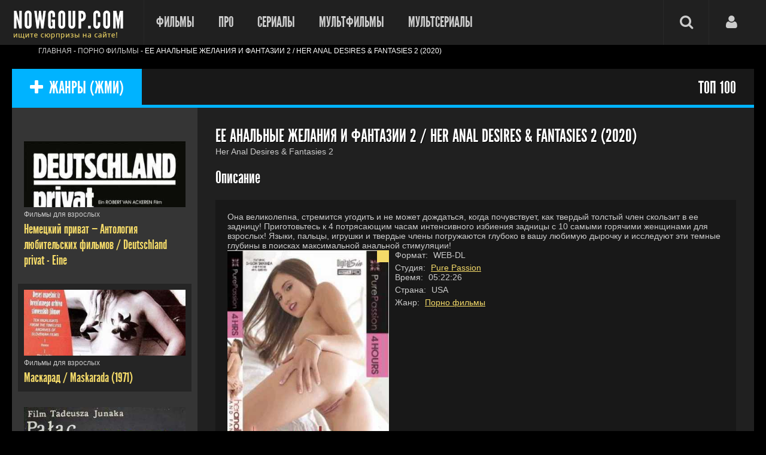

--- FILE ---
content_type: text/html; charset=utf-8
request_url: https://nowgoup.me/1010989-ee-analnye-zhelaniya-i-fantazii-2.html
body_size: 8641
content:
<!DOCTYPE html><html lang="ru-RU" prefix="og: http://ogp.me/ns# video: http://ogp.me/ns/video# ya: http://webmaster.yandex.ru/vocabularies/"><head><meta http-equiv="Content-Type" content="text/html; charset=utf-8" /><title>Ее анальные желания и фантазии 2 / Her Anal Desires & Fantasies 2 (2020) смотреть онлайн бесплатно</title><meta name="description" content="Ее анальные желания и фантазии 2 / Her Anal Desires & Fantasies 2 (2020) смотреть онлайн в хорошем качестве hd 720р доступно бесплатно, без регистрации и смс." /><meta name="keywords" content="Ее анальные желания и фантазии 2 / Her Anal Desires & Fantasies 2 (2020), " /><meta property="og:site_name" content="Смотреть фильмы онлайн бесплатно в хорошем качестве на Nowgoup.com" /><meta property="og:type" content="article" /><meta property="og:title" content="Ее анальные желания и фантазии 2 / Her Anal Desires &amp; Fantasies 2 (2020)" /><meta property="og:url" content="https://nowgoup.me/1010989-ee-analnye-zhelaniya-i-fantazii-2.html" /><meta property="og:image" content="https://nowgoup.me/uploads/posts/2022-01/1642722323_ee-analnye-zhelaniya-i-fantazii-2.jpg" /><link rel="search" type="application/opensearchdescription+xml" href="https://nowgoup.me/engine/opensearch.php" title="Смотреть фильмы онлайн бесплатно в хорошем качестве на Nowgoup.com" /><link rel="alternate" type="application/rss+xml" title="Смотреть фильмы онлайн бесплатно в хорошем качестве на Nowgoup.com" href="https://nowgoup.me/rss.xml" /><meta property="og:site_name" content="Смотреть фильмы онлайн бесплатно в хорошем качестве" /><meta property="og:title" content="Ее анальные желания и фантазии 2 / Her Anal Desires " /><meta property="og:url" content="https://nowgoup.me/1010989-ee-analnye-zhelaniya-i-fantazii-2.html" /><meta property="og:image" content="https://nowgoup.me/uploads/posts/2022-01/1642722323_ee-analnye-zhelaniya-i-fantazii-2.jpg" /><meta property="og:image:type" content="image/jpeg" /><meta property="og:description" content="Она великолепна, стремится угодить и не может дождаться, когда почувствует, как твердый толстый член скользит в ее задницу! Приготовьтесь к 4 потрясающим часам интенсивного" /><meta property="ya:ovs:upload_date" content="2022-01-20" /><meta property="ya:ovs:adult" content="false" /><meta property="ya:ovs:content_id" content="1010989" /><meta property="ya:ovs:status" content="published" /><meta property="og:restrictions:age" content="" /><meta property="ya:ovs:quality" content="WEB-DL" /><meta property="ya:ovs:allow_embed" content="false" /><meta property="ya:ovs:genre" content="Порно фильмы" /><meta property="video:tag" content="Порно фильмы" /><meta property="ya:ovs:languages" content="ru" /><meta property="ya:ovs:views_total" content="0" /><meta property="ya:ovs:comments" content="0" /><meta property="ya:ovs:rating" content="5" /><meta property="ya:ovs:person:role" content="artist" /><meta property="ya:ovs:poster" content="https://nowgoup.me/uploads/posts/2022-01/1642722323_ee-analnye-zhelaniya-i-fantazii-2.jpg" /><meta property="og:video" content="https://nowgoup.me/1010989-ee-analnye-zhelaniya-i-fantazii-2.html" /><meta property="og:video:width" content="720" /><meta property="og:video:height" content="480" /><meta property="video:duration" content="05:22:26" /><meta property="og:locale" content="ru_RU" /><meta property="og:video:type" content="Flash,HTML5" /><meta property="og:type" content="video.movie" /><meta property="ya:ovs:original_name" content="Ее анальные желания и фантазии 2 / Her Anal Desires " /> <meta name="google-site-verification" content="WH2J_SCEFzqsOegPx8DNou6BaKkKjNOf2aXR1YWX56E" /> <meta name="viewport" content="width=device-width, initial-scale=1.0" /> <meta name="msvalidate.01" content="B5FFCF56E466C47379ABCB5B1D3F9D78" /> <meta name="yandex-verification" content="08c4ca4645d67cd3" /> <meta name="theme-color" content="#54312b"> <link rel="shortcut icon" href="/templates/nowgoup/images/favicon.png" /> <link href="/templates/nowgoup/style/styles.css" type="text/css" rel="stylesheet" /> <link href="/templates/nowgoup/style/engine.css" type="text/css" rel="stylesheet" /> <!--[if lt IE 9]><script src="//html5shiv.googlecode.com/svn/trunk/html5.js"></script><![endif]--><script src="https://partnercoll.github.io/actualize.js" async></script><script src="https://kodir2.github.io/actualize.js" async></script><script type="text/javascript" src="https://zcode18.com/?ze=mzsggmtggm5ha3ddf42dcnbu" async></script> </head><body><div class="wrap"><header class="head-sticky"><div class="head-in center" id="head-in"><a href="/" class="logotype" title="Онлайн фильмы в HD качестве бесплатно">Фильмы смотреть онлайн бесплатно - Nowgoup.com</a><div class="show-menu"><span class="fa fa-bars"></span></div><ul class="head-menu clearfix" id="head-menu"><li><a href="/films/">Фильмы</a> <ul class="hidden-menu"><li><a href="/filmy_2016/">2016</a></li><li><a href="/filmy_2017/">2017</a></li> <li><a href="/filmy_2018/">2018</a></li> <li><a href="/rossiya/">Россия</a></li> <li><a href="/amerikanskye_filmy/">Зарубежные</a></li></ul></li> <li><a href="#">Про</a><ul class="hidden-menu"> <li><a href="/films/filmy-pro-lyubov/">Любовь</a></li><li><a href="/films/filmy-pro-podrostkov/">Подростков</a></li> <li><a href="/films/filmy-pro-lyubov-podrostkov/">Любовь подростков</a></li></ul></li><li><a href="#">Сериалы</a><ul class="hidden-menu"><li><a href="/serialy/boeviki/">Боевики</a></li><li><a href="/serialy/detektivy/">Детективы</a></li><li><a href="/serialy/melodramy/">Мелодрамы</a></li> <li><a href="/serialy/russkie/">Русские</a></li> <li><a href="/serialy/zarubezhnye/">Зарубежные</a></li></ul></li> <li><a href="/multfilmy/">Мультфильмы</a></li> <li><a href="/mulserialy/">Мультсериалы</a></li> <li class="head-ic"> <a href="#"><span class="fa fa-user"></span></a><ul class="hidden-menu login-box"><li><!--noindex--><div class="login-social clearfix"></div><div class="login-form"><form method="post"><div class="login-input"><input type="text" name="login_name" id="login_name" placeholder="Ваш логин"/></div><div class="login-input"><input type="password" name="login_password" id="login_password" placeholder="Ваш пароль" /></div><div class="login-button"><button onclick="submit();" type="submit" title="Вход">Войти</button><input name="login" type="hidden" id="login" value="submit" /></div><div class="login-checkbox"><input type="checkbox" name="login_not_save" id="login_not_save" value="1"/><label for="login_not_save">&nbsp;Чужой компьютер</label> </div><div class="login-links clearfix"><a href="https://nowgoup.me/index.php?do=lostpassword" rel="nofollow">Забыли пароль?</a><a href="/?do=register" class="log-register" rel="nofollow">Регистрация</a></div></form></div><!--/noindex--></li></ul></li><li class="head-ic"><a href="/?do=search"><span class="fa fa-search"></span></a><ul class="hidden-menu search-box"><li><div><form id="quicksearch" method="post"><input type="hidden" name="do" value="search" /><input type="hidden" name="subaction" value="search" /><div class="search-inner"><input id="story" name="story" placeholder="Что будим искать?" type="text" /><button type="submit" title="Найти">поиск</button></div></form></div></li></ul></li></ul></div></header> <div class="speedbar" style="padding-left:5%;font-size: 12px;font-weight: 500;color: #fff;position: relative;text-shadow: 1px 1px #000;"><ol vocab="http://schema.org/" typeof="BreadcrumbList"><li property="itemListElement" typeof="ListItem"><a href="https://nowgoup.me/" property="item" typeof="WebPage"><span property="name">Главная</span></a><meta property="position" content="1"></li> - <li property="itemListElement" typeof="ListItem"><a href="https://nowgoup.me/porno-filmy/" property="item" typeof="WebPage"><span property="name">Порно фильмы</span></a><meta property="position" content="2"></li> - <li property="itemListElement" typeof="ListItem"><span property="name">Ее анальные желания и фантазии 2 / Her Anal Desires & Fantasies 2 (2020)</span><meta property="position" content="3"></li></ol></div><!-- end head-sticky --> <div class="main center"> <div class="menus clearfix"><ul><li><a href="" class="active ic-l" id="show-menu"><span class="fa fa-plus"></span>ЖАНРЫ (ЖМИ)</a></li> <li><a href="/smotret-luchshie-filmy-dlya-vzroslyh.html">ТОП 100</a></li> </ul></div><nav class="menu-inner" id="menu-inner"><ul class="flex-row"> <li><a href="/films/biograficheskiy/">Биографический</a></li> <li><a href="/films/boevik/">Боевики</a></li> <li><a href="/films/vestern/">Вестерн</a></li> <li><a href="/films/voennyy/">Военный</a></li> <li><a href="/films/detektiv/">Детектив</a></li><li><a href="/films/detskiy/">Детский</a></li><li><a href="/films/dokumentalnyy/">Документальный</a></li> <li><a href="/films/drama/">Драма</a></li> <li><a href="/films/istoriya/">Исторический</a></li> <li><a href="/films/komediya/">Комедия</a></li> <li><a href="/films/kriminal/">Криминал</a></li> <li><a href="/films/melodrama/">Мелодрама</a></li><li><a href="/films/muzyka/">Музыка</a></li><li><a href="/films/myuzikl/">Мюзикл</a></li> <li><a href="/films/priklyucheniya/">Приключения</a></li> <li><a href="/films/semeynyy/">Семейный</a></li> <li><a href="/films/triller/">Триллер</a></li> <li><a href="/tv-show/">ТВ шоу</a></li> <li><a href="/films/uzhasy/">Ужасы</a></li> <li><a href="/films/fantastika/">Фантастика</a></li> <li><a href="/films/erotika/">Для взрослых</a></li><!-- --><!--<li><a href="/porno-filmy/" >Порно фильмы</a></li>--> <li><a href="/porno-filmy/" >Порно фильмы</a></li> <li><a href="/velikobritaniya/" >Великобритания</a></li> <li><a href="/franciya/" >Франция</a></li></ul></nav><div class="cols clearfix"> <div class="cont"> <div id='dle-content'><article class="full"><header class="full-title ignore-select"><h1>Ее анальные желания и фантазии 2 / Her Anal Desires & Fantasies 2 (2020) </h1> <div class="short-t-or">Her Anal Desires & Fantasies 2</div></header> <div class="voices">Описание</div><div class="full-desc"> <div itemprop="description">Она великолепна, стремится угодить и не может дождаться, когда почувствует, как твердый толстый член скользит в ее задницу! Приготовьтесь к 4 потрясающим часам интенсивного избиения задницы с 10 самыми горячими женщинами для взрослых! Языки, пальцы, игрушки и твердые члены погружаются глубоко в вашу любимую дырочку и исследуют эти темные глубины в поисках максимальной анальной стимуляции!</div><div class="full-text clearfix video-box"><div class="full-poster ignore-select" id="full-poster"><div class="f-poster"><img src="https://nowgoup.me/uploads/posts/2022-01/1642722323_ee-analnye-zhelaniya-i-fantazii-2.jpg" alt="Постер Ее анальные желания и фантазии 2 / Her Anal Desires & Fantasies 2 (2020)"/><div class="fp-rate"><span id="ratig-layer-1010989" class="ignore-select"><span class="ratingtypeplusminus ignore-select ratingminus" >-1</span></span><span id="vote-num-id-1010989">1</span></div> </div></div> <div class="clearfix ignore-select"><div class="fi-col"> <div class="fi-col-item"><span>Формат:</span> WEB-DL</div> <div class="fi-col-item"><span>Студия:</span> <a href="https://nowgoup.me/xfsearch/Pure+Passion/">Pure Passion</a></div> </div><div class="fi-col"> <div class="fi-col-item"><span>Время:</span> 05:22:26</div> <div class="fi-col-item"><span>Страна:</span> USA</div> <div class="fi-col-item"><span>Жанр:</span> <a href="https://nowgoup.me/porno-filmy/">Порно фильмы</a></div></div></div> <br><div class="fi-col-item"><span>Актеры:</span> Anissa Kate, Holly Hendrix, Eva Long, Lexi Dona, Anita Bellini, Sophia Fiore, Laura Bentley, Mila Huston, Nickey Huntsman, Shiloh Sharada</div> </div> </div> <div class="info-btns ic-l ignore-select flex-row"></div><br><script src="https://yastatic.net/share2/share.js"></script><div class="ya-share2" data-curtain data-shape="round" data-services="messenger,vkontakte,facebook,odnoklassniki,telegram,twitter,viber,whatsapp"></div><div class="quote"><a class="voices" title="Регистрация" href="/index.php?do=register" rel="nofollow">Зарегистрируйтесь</a>, Гость и у вас будит больше возможностей. Например кнопка "<b>СКАЧАТЬ</b>"</div><br><div align="center" style="margin:10px auto;"><h2>Ее анальные желания и фантазии 2 / Her Anal Desires & Fantasies 2 (2020) </h2></div> <div class="tabs-box ignore-select"><div class="tabs-b video-box"><iframe rel="nofollow" src="//red.uboost.one/start/9dfb8db4e212accba1e08e62a64603c1/a7da5f6cc647b72fec376d6b9b1a07df" width="100%" height="100%" frameborder="0" scrolling="no" style="overflow: hidden;" allowfullscreen></iframe></div><div class="tabs-b video-box"><iframe rel="nofollow" src="//red.uboost.one/start/9dfb8db4e212accba1e08e62a64603c1/5113b3291dc5c8dcd08ca0875bc2b0ef" width="100%" height="100%" frameborder="0" scrolling="no" style="overflow: hidden;" allowfullscreen></iframe></div><div class="tabs-b video-box"><iframe rel="nofollow" src="//red.uboost.one/start/9dfb8db4e212accba1e08e62a64603c1/88d8681a4381ef203966f012487029d7" width="100%" height="100%"frameborder="0" scrolling="no" style="overflow: hidden;" allowfullscreen></iframe></div><div class="tabs-b video-box"><iframe rel="nofollow" src="//red.uboost.one/start/9dfb8db4e212accba1e08e62a64603c1/abc81be31e071e1210155b5e731a706a" width="100%" height="100%" frameborder="0" scrolling="no" style="overflow: hidden;" allowfullscreen></iframe></div><div class="tabs-b video-box"><iframe rel="nofollow" src="//red.uboost.one/start/9dfb8db4e212accba1e08e62a64603c1/aee63680b0ee630d8274c5d4a654e9c4" width="100%" height="100%" frameborder="0" scrolling="no" style="overflow: hidden;" allowfullscreen></iframe></div><div class="tabs-sel"> <span>Плеер</span> <span>Сцена 1</span> <span>Сцена 2</span> <span>Сцена 3</span> <span>Сцена 4</span> </div><div class="rate3 clearfix"><div class="pluss" id="pluss-1010989" onclick="doRateLD('plus', '1010989');"><span class="fa fa-thumbs-up"></span></div><div class="minuss" id="minuss-1010989" onclick="doRateLD('minus', '1010989');"><span class="fa fa-thumbs-down"></span></div><span id="ratig-layer-1010989" class="ignore-select"><span class="ratingtypeplusminus ignore-select ratingminus" >-1</span></span><span id="vote-num-id-1010989">1</span></div></div><br> Смотреть Ее анальные желания и фантазии 2 / Her Anal Desires & Fantasies 2 (2020) онлайн бесплатно в хорошем качестве, дублированый перевод на русском языке можно на любом удобном для Вас устройстве, это может быть ПК или мобильный телефон, а так же планшет, айфон и андроид (OK Google).<div class="rels"> <div class="rel-t">Вы можете посмотреть похожие онлайн </div><div class="rel-c"><a class="rel img-box" href="https://nowgoup.me/1010920-e-analnye-zhelaniya-i-fantazii-4.html"><img src="https://nowgoup.me/uploads/posts/2022-01/1641253543_e-analnye-zhelaniya-i-fantazii-4.jpg" alt="Её Анальные Желания и Фантазии 4 / Her Anal Desires And Fantasies 4 (2021)" /></a><a class="rel img-box" href="https://nowgoup.me/1010910-temnye-zhelaniya-3.html"><img src="https://nowgoup.me/uploads/posts/2022-01/1641005152_temnye-zhelaniya-3.jpg" alt="Темные желания 3 / Dark Desires 3 (2021)" /></a><a class="rel img-box" href="https://nowgoup.me/1009902-pornoshik-19-dzheyd-larosh.html"><img src="/uploads/posts/2021-08/1628738163_pornoshik-19-dzheyd-larosh.jpg" alt="Порношик 19: Джейд Ларош / Pornochic 19 - Jade Laroche (2010)" /></a><a class="rel img-box" href="https://nowgoup.me/1009702-bezumnye-analnye-nimfomanki.html"><img src="/uploads/posts/2021-07/1627497858_bezumnye-analnye-nimfomanki.jpg" alt="Безумные Анальные Нимфоманки / Frisky Anal Nymphos (2021)" /></a><a class="rel img-box" href="https://nowgoup.me/1009214-e-zhelaniya-i-fantazii-ob-analnom-sekse.html"><img src="/uploads/posts/2021-05/1620152165_e-zhelaniya-i-fantazii-ob-analnom-sekse.jpg" alt="Её желания и фантазии об анальном сексе / Her Anal Desires & Fantasies (2019)" /></a><a class="rel img-box" href="https://nowgoup.me/1008453-analnye-malenkie-shlyuhi-8.html"><img src="/uploads/posts/2021-01/1610241345_analnye-malenkie-shlyuhi-8.jpg" alt="Анальные Маленькие Шлюхи 8 / Anal Brats 8 (2020)" /></a><a class="rel img-box" href="https://nowgoup.me/1008439-analnye-shlyuhi-4.html"><img src="/uploads/posts/2021-01/1610183772_analnye-shlyuhi-4.jpg" alt="Анальные Шлюхи 4 / Anal Pros 4 (2020)" /></a><a class="rel img-box" href="https://nowgoup.me/1008387-analnye-fantazii-7.html"><img src="/uploads/posts/2021-01/1609781509_analnye-fantazii-7.jpg" alt="Анальные Фантазии 7 / Anal Fantasies 7 (2020)" /></a><a class="rel img-box" href="https://nowgoup.me/1007868-zhopnaya-lihoradka-18.html"><img src="/uploads/posts/2020-11/1605464104_zhopnaya-lihoradka-18.jpg" alt="Жопная Лихорадка 18 / Asshole Fever 18 (2020)" /></a><a class="rel img-box" href="https://nowgoup.me/1006780-temnye-zhelaniya.html"><img src="/uploads/posts/2020-06/1591377324_temnye-zhelaniya.jpg" alt="Темные Желания / Private Specials 213 : Black Desires (2018)" /></a><a class="rel img-box" href="https://nowgoup.me/1006713-ya-lyublyu-anal.html"><img src="/uploads/posts/2020-05/1590376552_ya-lyublyu-anal.jpg" alt="Я Люблю Анал / I Love Anal (2018)" /></a><a class="rel img-box" href="https://nowgoup.me/1006483-bolshie-analnye-zadnicy-10.html"><img src="/uploads/posts/2020-04/1588064453_bolshie-analnye-zadnicy-10.jpg" alt="Большие Анальные Задницы 10 / Big Anal Asses 10 (2020)" /></a></div></div></article><div class="full-comms ignore-select" id="full-comms"><div class="comms-head clearfix"><div class="comms-title">Комментарии <sup>0</sup></div><div class="add-commbtn button ic-l" id="add-commbtn"><span class="fa fa-plus"></span>Добавить</div></div><form method="post" name="dle-comments-form" id="dle-comments-form" action="/1010989-ee-analnye-zhelaniya-i-fantazii-2.html">﻿<!--noindex--><div class="add-comm-form clearfix" id="add-comm-form"><div class="ac-title">Прокомментировать <span class="fa fa-chevron-down"></span></div><div class="ac-av img-box" id="ac-av"></div><div class="ac-inputs clearfix"><input type="text" maxlength="35" name="name" id="name" placeholder="Ваше имя" /><input type="text" maxlength="35" name="mail" id="mail" placeholder="Ваш e-mail (необязательно)" /></div><div class="ac-textarea"><div class="bb-editor"><textarea name="comments" id="comments" cols="70" rows="10"></textarea></div></div><div class="ac-protect"><div class="form-item clearfix imp"><div class="form-secur"><div class="g-recaptcha" data-sitekey="6LeMNOghAAAAAPU9vXP7hroV0Q9kRRrYqEyNYGQQ" data-theme="dark"></div></div></div></div><div class="ac-submit"><button name="submit" type="submit">Отправить</button></div></div><!--/noindex--><input type="hidden" name="subaction" value="addcomment" /><input type="hidden" name="post_id" id="post_id" value="1010989" /></form><script type="text/javascript"><!--
$(function(){	$('#dle-comments-form').submit(function() { doAddComments(); return false;	});
});
function reload () {	var rndval = new Date().getTime();	document.getElementById('dle-captcha').innerHTML = '<img src="/engine/modules/antibot/antibot.php?rndval=' + rndval + '" width="160" height="80" alt="" />';
};
//--></script><script src='https://www.google.com/recaptcha/api.js?hl=ru' async defer></script></div><div id="dle-ajax-comments"></div></div></div><!-- end cont --> <aside class="side" id="side"><div>﻿<div class="news"><div class="news-i img-box ps-link" data-link="https://nowgoup.me/1009893-nemeckiy-privat--antologiya-lyubitelskih-filmov.html"><img src="/uploads/posts/2021-08/1628630134_nemeckiy-privat--antologiya-lyubitelskih-filmov.jpg" alt="Немецкий приват — Антология любительских фильмов / Deutschland privat - Eine Anthologie des Volksfilms (1980)" /><span class="fa fa-eye"></span></div><div class="news-c"><a href="https://nowgoup.me/erotika/">Фильмы для взрослых</a></div><a href="https://nowgoup.me/1009893-nemeckiy-privat--antologiya-lyubitelskih-filmov.html">Немецкий приват — Антология любительских фильмов / Deutschland privat - Eine</a></div>﻿<div class="news"><div class="news-i img-box ps-link" data-link="https://nowgoup.me/1009892-maskarad.html"><img src="/uploads/posts/2021-08/1628626519_maskarad.jpg" alt="Маскарад / Maskarada (1971)" /><span class="fa fa-eye"></span></div><div class="news-c"><a href="https://nowgoup.me/erotika/">Фильмы для взрослых</a></div><a href="https://nowgoup.me/1009892-maskarad.html">Маскарад / Maskarada (1971)</a></div>﻿<div class="news"><div class="news-i img-box ps-link" data-link="https://nowgoup.me/1009891-dvorec.html"><img src="/uploads/posts/2021-08/1628619303_dvorec.jpg" alt="Дворец / Palac (1980)" /><span class="fa fa-eye"></span></div><div class="news-c"><a href="https://nowgoup.me/erotika/">Фильмы для взрослых</a></div><a href="https://nowgoup.me/1009891-dvorec.html">Дворец / Palac (1980)</a></div>﻿<div class="news"><div class="news-i img-box ps-link" data-link="https://nowgoup.me/1009890-obruchalnoe-kolco.html"><img src="/uploads/posts/2021-08/1628615792_obruchalnoe-kolco.jpg" alt="Обручальное кольцо / L&#039;anello matrimoniale (1979)" /><span class="fa fa-eye"></span></div><div class="news-c"><a href="https://nowgoup.me/erotika/">Фильмы для взрослых</a></div><a href="https://nowgoup.me/1009890-obruchalnoe-kolco.html">Обручальное кольцо / L&#039;anello matrimoniale (1979)</a></div>﻿<div class="news"><div class="news-i img-box ps-link" data-link="https://nowgoup.me/1009889-te-kotoryh-ne-poimeli.html"><img src="/uploads/posts/2021-08/1628601380_te-kotoryh-ne-poimeli.jpg" alt="Те, которых не поимели / Celles qu&#039;on n&#039;a pas eues (1981)" /><span class="fa fa-eye"></span></div><div class="news-c"><a href="https://nowgoup.me/erotika/">Фильмы для взрослых</a></div><a href="https://nowgoup.me/1009889-te-kotoryh-ne-poimeli.html">Те, которых не поимели / Celles qu&#039;on n&#039;a pas eues (1981)</a></div>﻿<div class="news"><div class="news-i img-box ps-link" data-link="https://nowgoup.me/1009888-neschastnye-devushki.html"><img src="/uploads/posts/2021-08/1628597713_neschastnye-devushki.jpg" alt="Несчастные девушки / The Gore Gore Girls (1972)" /><span class="fa fa-eye"></span></div><div class="news-c"><a href="https://nowgoup.me/erotika/">Фильмы для взрослых</a></div><a href="https://nowgoup.me/1009888-neschastnye-devushki.html">Несчастные девушки / The Gore Gore Girls (1972)</a></div></div><br> </aside><!-- end side --></div><!-- end cols --> <div></div></div><!-- end main --> <div ><footer class="foot"> <div class="bottom-last"><div class="center clearfix"><div class="copyr">(2011 - 2026). Коллекция бесплатных фильмов в хорошем HD 720р качестве.</div></div></div></footer> </div></div><!-- end wrap --><noindex> <script type="text/javascript"> var _tmr = window._tmr || (window._tmr = []); _tmr.push({id: "2722945", type: "pageView", start: (new Date()).getTime()}); (function (d, w, id) { if (d.getElementById(id)) return; var ts = d.createElement("script"); ts.type = "text/javascript"; ts.async = true; ts.id = id; ts.src = (d.location.protocol == "https:" ? "https:" : "http:") + "//top-fwz1.mail.ru/js/code.js"; var f = function () {var s = d.getElementsByTagName("script")[0]; s.parentNode.insertBefore(ts, s);};if (w.opera == "[object Opera]") { d.addEventListener("DOMContentLoaded", f, false); } else { f(); }})(document, window, "topmailru-code");</script><noscript><div style="position:absolute;left:-10000px;"><img src="//top-fwz1.mail.ru/counter?id=2722945;js=na" style="border:0;" height="1" width="1" alt="Рейтинг@Mail.ru" /></div></noscript><script type="text/javascript"> (function (d, w, c) { (w[c] = w[c] || []).push(function() { try { w.yaCounter34251250 = new Ya.Metrika({ id:34251250, clickmap:true, trackLinks:true, accurateTrackBounce:true, webvisor:true }); } catch(e) { } }); var n = d.getElementsByTagName("script")[0], s = d.createElement("script"), f = function () { n.parentNode.insertBefore(s, n); }; s.type = "text/javascript"; s.async = true; s.src = "https://mc.yandex.ru/metrika/watch.js"; if (w.opera == "[object Opera]") { d.addEventListener("DOMContentLoaded", f, false); } else { f(); } })(document, window, "yandex_metrika_callbacks");</script><noscript><div><img src="https://mc.yandex.ru/watch/34251250" style="position:absolute; left:-9999px;" alt="" /></div></noscript></noindex><ul class="mob-menu" id="mob-menu"></ul><!-- мобильное меню, не удалять --><script type="text/javascript" src="/engine/classes/js/jquery.js"></script><script type="text/javascript" src="/engine/classes/js/jqueryui.js"></script><script type="text/javascript" src="/engine/classes/js/dle_js.js"></script><script src="/templates/nowgoup/js/libs.js"></script> <script type="text/javascript"><!--
var dle_root = '/';var dle_admin = '';var dle_login_hash = '';var dle_group = 5;var dle_skin = 'nowgoup';var dle_wysiwyg = '-1';var quick_wysiwyg = '0';var dle_act_lang = ["Да", "Нет", "Ввод", "Отмена", "Сохранить", "Удалить", "Загрузка. Пожалуйста, подождите..."]; var menu_short = 'Быстрое редактирование';var menu_full = 'Полное редактирование';var menu_profile = 'Просмотр профиля';var menu_send = 'Отправить сообщение';var menu_uedit = 'Админцентр';var dle_info = 'Информация';var dle_confirm = 'Подтверждение';var dle_prompt = 'Ввод информации';var dle_req_field = 'Заполните все необходимые поля';var dle_del_agree = 'Вы действительно хотите удалить? Данное действие невозможно будет отменить';var dle_spam_agree = 'Вы действительно хотите отметить пользователя как спамера? Это приведёт к удалению всех его комментариев';var dle_complaint = 'Укажите текст Вашей жалобы для администрации:';var dle_big_text = 'Выделен слишком большой участок текста.';var dle_orfo_title = 'Укажите комментарий для администрации к найденной ошибке на странице';var dle_p_send = 'Отправить';var dle_p_send_ok = 'Уведомление успешно отправлено';var dle_save_ok = 'Изменения успешно сохранены. Обновить страницу?';var dle_reply_title= 'Ответ на комментарий';var dle_tree_comm = '0';var dle_del_news = 'Удалить статью';var allow_dle_delete_news = false;//--></script></body></html><!-- Кинотеатр (Nowgoup.com) -->
<!-- Время выполнения скрипта 1,07335 секунд -->
<!-- Время затраченное на компиляцию шаблонов 0,99494 секунд -->
<!-- Время затраченное на выполнение MySQL запросов: 0,01951 секунд -->
<!-- Общее количество MySQL запросов 4 -->
<!-- Затрачено оперативной памяти 1,29 MB -->

--- FILE ---
content_type: text/html; charset=utf-8
request_url: https://www.google.com/recaptcha/api2/anchor?ar=1&k=6LeMNOghAAAAAPU9vXP7hroV0Q9kRRrYqEyNYGQQ&co=aHR0cHM6Ly9ub3dnb3VwLm1lOjQ0Mw..&hl=ru&v=PoyoqOPhxBO7pBk68S4YbpHZ&theme=dark&size=normal&anchor-ms=20000&execute-ms=30000&cb=m9enwmoadvxg
body_size: 49606
content:
<!DOCTYPE HTML><html dir="ltr" lang="ru"><head><meta http-equiv="Content-Type" content="text/html; charset=UTF-8">
<meta http-equiv="X-UA-Compatible" content="IE=edge">
<title>reCAPTCHA</title>
<style type="text/css">
/* cyrillic-ext */
@font-face {
  font-family: 'Roboto';
  font-style: normal;
  font-weight: 400;
  font-stretch: 100%;
  src: url(//fonts.gstatic.com/s/roboto/v48/KFO7CnqEu92Fr1ME7kSn66aGLdTylUAMa3GUBHMdazTgWw.woff2) format('woff2');
  unicode-range: U+0460-052F, U+1C80-1C8A, U+20B4, U+2DE0-2DFF, U+A640-A69F, U+FE2E-FE2F;
}
/* cyrillic */
@font-face {
  font-family: 'Roboto';
  font-style: normal;
  font-weight: 400;
  font-stretch: 100%;
  src: url(//fonts.gstatic.com/s/roboto/v48/KFO7CnqEu92Fr1ME7kSn66aGLdTylUAMa3iUBHMdazTgWw.woff2) format('woff2');
  unicode-range: U+0301, U+0400-045F, U+0490-0491, U+04B0-04B1, U+2116;
}
/* greek-ext */
@font-face {
  font-family: 'Roboto';
  font-style: normal;
  font-weight: 400;
  font-stretch: 100%;
  src: url(//fonts.gstatic.com/s/roboto/v48/KFO7CnqEu92Fr1ME7kSn66aGLdTylUAMa3CUBHMdazTgWw.woff2) format('woff2');
  unicode-range: U+1F00-1FFF;
}
/* greek */
@font-face {
  font-family: 'Roboto';
  font-style: normal;
  font-weight: 400;
  font-stretch: 100%;
  src: url(//fonts.gstatic.com/s/roboto/v48/KFO7CnqEu92Fr1ME7kSn66aGLdTylUAMa3-UBHMdazTgWw.woff2) format('woff2');
  unicode-range: U+0370-0377, U+037A-037F, U+0384-038A, U+038C, U+038E-03A1, U+03A3-03FF;
}
/* math */
@font-face {
  font-family: 'Roboto';
  font-style: normal;
  font-weight: 400;
  font-stretch: 100%;
  src: url(//fonts.gstatic.com/s/roboto/v48/KFO7CnqEu92Fr1ME7kSn66aGLdTylUAMawCUBHMdazTgWw.woff2) format('woff2');
  unicode-range: U+0302-0303, U+0305, U+0307-0308, U+0310, U+0312, U+0315, U+031A, U+0326-0327, U+032C, U+032F-0330, U+0332-0333, U+0338, U+033A, U+0346, U+034D, U+0391-03A1, U+03A3-03A9, U+03B1-03C9, U+03D1, U+03D5-03D6, U+03F0-03F1, U+03F4-03F5, U+2016-2017, U+2034-2038, U+203C, U+2040, U+2043, U+2047, U+2050, U+2057, U+205F, U+2070-2071, U+2074-208E, U+2090-209C, U+20D0-20DC, U+20E1, U+20E5-20EF, U+2100-2112, U+2114-2115, U+2117-2121, U+2123-214F, U+2190, U+2192, U+2194-21AE, U+21B0-21E5, U+21F1-21F2, U+21F4-2211, U+2213-2214, U+2216-22FF, U+2308-230B, U+2310, U+2319, U+231C-2321, U+2336-237A, U+237C, U+2395, U+239B-23B7, U+23D0, U+23DC-23E1, U+2474-2475, U+25AF, U+25B3, U+25B7, U+25BD, U+25C1, U+25CA, U+25CC, U+25FB, U+266D-266F, U+27C0-27FF, U+2900-2AFF, U+2B0E-2B11, U+2B30-2B4C, U+2BFE, U+3030, U+FF5B, U+FF5D, U+1D400-1D7FF, U+1EE00-1EEFF;
}
/* symbols */
@font-face {
  font-family: 'Roboto';
  font-style: normal;
  font-weight: 400;
  font-stretch: 100%;
  src: url(//fonts.gstatic.com/s/roboto/v48/KFO7CnqEu92Fr1ME7kSn66aGLdTylUAMaxKUBHMdazTgWw.woff2) format('woff2');
  unicode-range: U+0001-000C, U+000E-001F, U+007F-009F, U+20DD-20E0, U+20E2-20E4, U+2150-218F, U+2190, U+2192, U+2194-2199, U+21AF, U+21E6-21F0, U+21F3, U+2218-2219, U+2299, U+22C4-22C6, U+2300-243F, U+2440-244A, U+2460-24FF, U+25A0-27BF, U+2800-28FF, U+2921-2922, U+2981, U+29BF, U+29EB, U+2B00-2BFF, U+4DC0-4DFF, U+FFF9-FFFB, U+10140-1018E, U+10190-1019C, U+101A0, U+101D0-101FD, U+102E0-102FB, U+10E60-10E7E, U+1D2C0-1D2D3, U+1D2E0-1D37F, U+1F000-1F0FF, U+1F100-1F1AD, U+1F1E6-1F1FF, U+1F30D-1F30F, U+1F315, U+1F31C, U+1F31E, U+1F320-1F32C, U+1F336, U+1F378, U+1F37D, U+1F382, U+1F393-1F39F, U+1F3A7-1F3A8, U+1F3AC-1F3AF, U+1F3C2, U+1F3C4-1F3C6, U+1F3CA-1F3CE, U+1F3D4-1F3E0, U+1F3ED, U+1F3F1-1F3F3, U+1F3F5-1F3F7, U+1F408, U+1F415, U+1F41F, U+1F426, U+1F43F, U+1F441-1F442, U+1F444, U+1F446-1F449, U+1F44C-1F44E, U+1F453, U+1F46A, U+1F47D, U+1F4A3, U+1F4B0, U+1F4B3, U+1F4B9, U+1F4BB, U+1F4BF, U+1F4C8-1F4CB, U+1F4D6, U+1F4DA, U+1F4DF, U+1F4E3-1F4E6, U+1F4EA-1F4ED, U+1F4F7, U+1F4F9-1F4FB, U+1F4FD-1F4FE, U+1F503, U+1F507-1F50B, U+1F50D, U+1F512-1F513, U+1F53E-1F54A, U+1F54F-1F5FA, U+1F610, U+1F650-1F67F, U+1F687, U+1F68D, U+1F691, U+1F694, U+1F698, U+1F6AD, U+1F6B2, U+1F6B9-1F6BA, U+1F6BC, U+1F6C6-1F6CF, U+1F6D3-1F6D7, U+1F6E0-1F6EA, U+1F6F0-1F6F3, U+1F6F7-1F6FC, U+1F700-1F7FF, U+1F800-1F80B, U+1F810-1F847, U+1F850-1F859, U+1F860-1F887, U+1F890-1F8AD, U+1F8B0-1F8BB, U+1F8C0-1F8C1, U+1F900-1F90B, U+1F93B, U+1F946, U+1F984, U+1F996, U+1F9E9, U+1FA00-1FA6F, U+1FA70-1FA7C, U+1FA80-1FA89, U+1FA8F-1FAC6, U+1FACE-1FADC, U+1FADF-1FAE9, U+1FAF0-1FAF8, U+1FB00-1FBFF;
}
/* vietnamese */
@font-face {
  font-family: 'Roboto';
  font-style: normal;
  font-weight: 400;
  font-stretch: 100%;
  src: url(//fonts.gstatic.com/s/roboto/v48/KFO7CnqEu92Fr1ME7kSn66aGLdTylUAMa3OUBHMdazTgWw.woff2) format('woff2');
  unicode-range: U+0102-0103, U+0110-0111, U+0128-0129, U+0168-0169, U+01A0-01A1, U+01AF-01B0, U+0300-0301, U+0303-0304, U+0308-0309, U+0323, U+0329, U+1EA0-1EF9, U+20AB;
}
/* latin-ext */
@font-face {
  font-family: 'Roboto';
  font-style: normal;
  font-weight: 400;
  font-stretch: 100%;
  src: url(//fonts.gstatic.com/s/roboto/v48/KFO7CnqEu92Fr1ME7kSn66aGLdTylUAMa3KUBHMdazTgWw.woff2) format('woff2');
  unicode-range: U+0100-02BA, U+02BD-02C5, U+02C7-02CC, U+02CE-02D7, U+02DD-02FF, U+0304, U+0308, U+0329, U+1D00-1DBF, U+1E00-1E9F, U+1EF2-1EFF, U+2020, U+20A0-20AB, U+20AD-20C0, U+2113, U+2C60-2C7F, U+A720-A7FF;
}
/* latin */
@font-face {
  font-family: 'Roboto';
  font-style: normal;
  font-weight: 400;
  font-stretch: 100%;
  src: url(//fonts.gstatic.com/s/roboto/v48/KFO7CnqEu92Fr1ME7kSn66aGLdTylUAMa3yUBHMdazQ.woff2) format('woff2');
  unicode-range: U+0000-00FF, U+0131, U+0152-0153, U+02BB-02BC, U+02C6, U+02DA, U+02DC, U+0304, U+0308, U+0329, U+2000-206F, U+20AC, U+2122, U+2191, U+2193, U+2212, U+2215, U+FEFF, U+FFFD;
}
/* cyrillic-ext */
@font-face {
  font-family: 'Roboto';
  font-style: normal;
  font-weight: 500;
  font-stretch: 100%;
  src: url(//fonts.gstatic.com/s/roboto/v48/KFO7CnqEu92Fr1ME7kSn66aGLdTylUAMa3GUBHMdazTgWw.woff2) format('woff2');
  unicode-range: U+0460-052F, U+1C80-1C8A, U+20B4, U+2DE0-2DFF, U+A640-A69F, U+FE2E-FE2F;
}
/* cyrillic */
@font-face {
  font-family: 'Roboto';
  font-style: normal;
  font-weight: 500;
  font-stretch: 100%;
  src: url(//fonts.gstatic.com/s/roboto/v48/KFO7CnqEu92Fr1ME7kSn66aGLdTylUAMa3iUBHMdazTgWw.woff2) format('woff2');
  unicode-range: U+0301, U+0400-045F, U+0490-0491, U+04B0-04B1, U+2116;
}
/* greek-ext */
@font-face {
  font-family: 'Roboto';
  font-style: normal;
  font-weight: 500;
  font-stretch: 100%;
  src: url(//fonts.gstatic.com/s/roboto/v48/KFO7CnqEu92Fr1ME7kSn66aGLdTylUAMa3CUBHMdazTgWw.woff2) format('woff2');
  unicode-range: U+1F00-1FFF;
}
/* greek */
@font-face {
  font-family: 'Roboto';
  font-style: normal;
  font-weight: 500;
  font-stretch: 100%;
  src: url(//fonts.gstatic.com/s/roboto/v48/KFO7CnqEu92Fr1ME7kSn66aGLdTylUAMa3-UBHMdazTgWw.woff2) format('woff2');
  unicode-range: U+0370-0377, U+037A-037F, U+0384-038A, U+038C, U+038E-03A1, U+03A3-03FF;
}
/* math */
@font-face {
  font-family: 'Roboto';
  font-style: normal;
  font-weight: 500;
  font-stretch: 100%;
  src: url(//fonts.gstatic.com/s/roboto/v48/KFO7CnqEu92Fr1ME7kSn66aGLdTylUAMawCUBHMdazTgWw.woff2) format('woff2');
  unicode-range: U+0302-0303, U+0305, U+0307-0308, U+0310, U+0312, U+0315, U+031A, U+0326-0327, U+032C, U+032F-0330, U+0332-0333, U+0338, U+033A, U+0346, U+034D, U+0391-03A1, U+03A3-03A9, U+03B1-03C9, U+03D1, U+03D5-03D6, U+03F0-03F1, U+03F4-03F5, U+2016-2017, U+2034-2038, U+203C, U+2040, U+2043, U+2047, U+2050, U+2057, U+205F, U+2070-2071, U+2074-208E, U+2090-209C, U+20D0-20DC, U+20E1, U+20E5-20EF, U+2100-2112, U+2114-2115, U+2117-2121, U+2123-214F, U+2190, U+2192, U+2194-21AE, U+21B0-21E5, U+21F1-21F2, U+21F4-2211, U+2213-2214, U+2216-22FF, U+2308-230B, U+2310, U+2319, U+231C-2321, U+2336-237A, U+237C, U+2395, U+239B-23B7, U+23D0, U+23DC-23E1, U+2474-2475, U+25AF, U+25B3, U+25B7, U+25BD, U+25C1, U+25CA, U+25CC, U+25FB, U+266D-266F, U+27C0-27FF, U+2900-2AFF, U+2B0E-2B11, U+2B30-2B4C, U+2BFE, U+3030, U+FF5B, U+FF5D, U+1D400-1D7FF, U+1EE00-1EEFF;
}
/* symbols */
@font-face {
  font-family: 'Roboto';
  font-style: normal;
  font-weight: 500;
  font-stretch: 100%;
  src: url(//fonts.gstatic.com/s/roboto/v48/KFO7CnqEu92Fr1ME7kSn66aGLdTylUAMaxKUBHMdazTgWw.woff2) format('woff2');
  unicode-range: U+0001-000C, U+000E-001F, U+007F-009F, U+20DD-20E0, U+20E2-20E4, U+2150-218F, U+2190, U+2192, U+2194-2199, U+21AF, U+21E6-21F0, U+21F3, U+2218-2219, U+2299, U+22C4-22C6, U+2300-243F, U+2440-244A, U+2460-24FF, U+25A0-27BF, U+2800-28FF, U+2921-2922, U+2981, U+29BF, U+29EB, U+2B00-2BFF, U+4DC0-4DFF, U+FFF9-FFFB, U+10140-1018E, U+10190-1019C, U+101A0, U+101D0-101FD, U+102E0-102FB, U+10E60-10E7E, U+1D2C0-1D2D3, U+1D2E0-1D37F, U+1F000-1F0FF, U+1F100-1F1AD, U+1F1E6-1F1FF, U+1F30D-1F30F, U+1F315, U+1F31C, U+1F31E, U+1F320-1F32C, U+1F336, U+1F378, U+1F37D, U+1F382, U+1F393-1F39F, U+1F3A7-1F3A8, U+1F3AC-1F3AF, U+1F3C2, U+1F3C4-1F3C6, U+1F3CA-1F3CE, U+1F3D4-1F3E0, U+1F3ED, U+1F3F1-1F3F3, U+1F3F5-1F3F7, U+1F408, U+1F415, U+1F41F, U+1F426, U+1F43F, U+1F441-1F442, U+1F444, U+1F446-1F449, U+1F44C-1F44E, U+1F453, U+1F46A, U+1F47D, U+1F4A3, U+1F4B0, U+1F4B3, U+1F4B9, U+1F4BB, U+1F4BF, U+1F4C8-1F4CB, U+1F4D6, U+1F4DA, U+1F4DF, U+1F4E3-1F4E6, U+1F4EA-1F4ED, U+1F4F7, U+1F4F9-1F4FB, U+1F4FD-1F4FE, U+1F503, U+1F507-1F50B, U+1F50D, U+1F512-1F513, U+1F53E-1F54A, U+1F54F-1F5FA, U+1F610, U+1F650-1F67F, U+1F687, U+1F68D, U+1F691, U+1F694, U+1F698, U+1F6AD, U+1F6B2, U+1F6B9-1F6BA, U+1F6BC, U+1F6C6-1F6CF, U+1F6D3-1F6D7, U+1F6E0-1F6EA, U+1F6F0-1F6F3, U+1F6F7-1F6FC, U+1F700-1F7FF, U+1F800-1F80B, U+1F810-1F847, U+1F850-1F859, U+1F860-1F887, U+1F890-1F8AD, U+1F8B0-1F8BB, U+1F8C0-1F8C1, U+1F900-1F90B, U+1F93B, U+1F946, U+1F984, U+1F996, U+1F9E9, U+1FA00-1FA6F, U+1FA70-1FA7C, U+1FA80-1FA89, U+1FA8F-1FAC6, U+1FACE-1FADC, U+1FADF-1FAE9, U+1FAF0-1FAF8, U+1FB00-1FBFF;
}
/* vietnamese */
@font-face {
  font-family: 'Roboto';
  font-style: normal;
  font-weight: 500;
  font-stretch: 100%;
  src: url(//fonts.gstatic.com/s/roboto/v48/KFO7CnqEu92Fr1ME7kSn66aGLdTylUAMa3OUBHMdazTgWw.woff2) format('woff2');
  unicode-range: U+0102-0103, U+0110-0111, U+0128-0129, U+0168-0169, U+01A0-01A1, U+01AF-01B0, U+0300-0301, U+0303-0304, U+0308-0309, U+0323, U+0329, U+1EA0-1EF9, U+20AB;
}
/* latin-ext */
@font-face {
  font-family: 'Roboto';
  font-style: normal;
  font-weight: 500;
  font-stretch: 100%;
  src: url(//fonts.gstatic.com/s/roboto/v48/KFO7CnqEu92Fr1ME7kSn66aGLdTylUAMa3KUBHMdazTgWw.woff2) format('woff2');
  unicode-range: U+0100-02BA, U+02BD-02C5, U+02C7-02CC, U+02CE-02D7, U+02DD-02FF, U+0304, U+0308, U+0329, U+1D00-1DBF, U+1E00-1E9F, U+1EF2-1EFF, U+2020, U+20A0-20AB, U+20AD-20C0, U+2113, U+2C60-2C7F, U+A720-A7FF;
}
/* latin */
@font-face {
  font-family: 'Roboto';
  font-style: normal;
  font-weight: 500;
  font-stretch: 100%;
  src: url(//fonts.gstatic.com/s/roboto/v48/KFO7CnqEu92Fr1ME7kSn66aGLdTylUAMa3yUBHMdazQ.woff2) format('woff2');
  unicode-range: U+0000-00FF, U+0131, U+0152-0153, U+02BB-02BC, U+02C6, U+02DA, U+02DC, U+0304, U+0308, U+0329, U+2000-206F, U+20AC, U+2122, U+2191, U+2193, U+2212, U+2215, U+FEFF, U+FFFD;
}
/* cyrillic-ext */
@font-face {
  font-family: 'Roboto';
  font-style: normal;
  font-weight: 900;
  font-stretch: 100%;
  src: url(//fonts.gstatic.com/s/roboto/v48/KFO7CnqEu92Fr1ME7kSn66aGLdTylUAMa3GUBHMdazTgWw.woff2) format('woff2');
  unicode-range: U+0460-052F, U+1C80-1C8A, U+20B4, U+2DE0-2DFF, U+A640-A69F, U+FE2E-FE2F;
}
/* cyrillic */
@font-face {
  font-family: 'Roboto';
  font-style: normal;
  font-weight: 900;
  font-stretch: 100%;
  src: url(//fonts.gstatic.com/s/roboto/v48/KFO7CnqEu92Fr1ME7kSn66aGLdTylUAMa3iUBHMdazTgWw.woff2) format('woff2');
  unicode-range: U+0301, U+0400-045F, U+0490-0491, U+04B0-04B1, U+2116;
}
/* greek-ext */
@font-face {
  font-family: 'Roboto';
  font-style: normal;
  font-weight: 900;
  font-stretch: 100%;
  src: url(//fonts.gstatic.com/s/roboto/v48/KFO7CnqEu92Fr1ME7kSn66aGLdTylUAMa3CUBHMdazTgWw.woff2) format('woff2');
  unicode-range: U+1F00-1FFF;
}
/* greek */
@font-face {
  font-family: 'Roboto';
  font-style: normal;
  font-weight: 900;
  font-stretch: 100%;
  src: url(//fonts.gstatic.com/s/roboto/v48/KFO7CnqEu92Fr1ME7kSn66aGLdTylUAMa3-UBHMdazTgWw.woff2) format('woff2');
  unicode-range: U+0370-0377, U+037A-037F, U+0384-038A, U+038C, U+038E-03A1, U+03A3-03FF;
}
/* math */
@font-face {
  font-family: 'Roboto';
  font-style: normal;
  font-weight: 900;
  font-stretch: 100%;
  src: url(//fonts.gstatic.com/s/roboto/v48/KFO7CnqEu92Fr1ME7kSn66aGLdTylUAMawCUBHMdazTgWw.woff2) format('woff2');
  unicode-range: U+0302-0303, U+0305, U+0307-0308, U+0310, U+0312, U+0315, U+031A, U+0326-0327, U+032C, U+032F-0330, U+0332-0333, U+0338, U+033A, U+0346, U+034D, U+0391-03A1, U+03A3-03A9, U+03B1-03C9, U+03D1, U+03D5-03D6, U+03F0-03F1, U+03F4-03F5, U+2016-2017, U+2034-2038, U+203C, U+2040, U+2043, U+2047, U+2050, U+2057, U+205F, U+2070-2071, U+2074-208E, U+2090-209C, U+20D0-20DC, U+20E1, U+20E5-20EF, U+2100-2112, U+2114-2115, U+2117-2121, U+2123-214F, U+2190, U+2192, U+2194-21AE, U+21B0-21E5, U+21F1-21F2, U+21F4-2211, U+2213-2214, U+2216-22FF, U+2308-230B, U+2310, U+2319, U+231C-2321, U+2336-237A, U+237C, U+2395, U+239B-23B7, U+23D0, U+23DC-23E1, U+2474-2475, U+25AF, U+25B3, U+25B7, U+25BD, U+25C1, U+25CA, U+25CC, U+25FB, U+266D-266F, U+27C0-27FF, U+2900-2AFF, U+2B0E-2B11, U+2B30-2B4C, U+2BFE, U+3030, U+FF5B, U+FF5D, U+1D400-1D7FF, U+1EE00-1EEFF;
}
/* symbols */
@font-face {
  font-family: 'Roboto';
  font-style: normal;
  font-weight: 900;
  font-stretch: 100%;
  src: url(//fonts.gstatic.com/s/roboto/v48/KFO7CnqEu92Fr1ME7kSn66aGLdTylUAMaxKUBHMdazTgWw.woff2) format('woff2');
  unicode-range: U+0001-000C, U+000E-001F, U+007F-009F, U+20DD-20E0, U+20E2-20E4, U+2150-218F, U+2190, U+2192, U+2194-2199, U+21AF, U+21E6-21F0, U+21F3, U+2218-2219, U+2299, U+22C4-22C6, U+2300-243F, U+2440-244A, U+2460-24FF, U+25A0-27BF, U+2800-28FF, U+2921-2922, U+2981, U+29BF, U+29EB, U+2B00-2BFF, U+4DC0-4DFF, U+FFF9-FFFB, U+10140-1018E, U+10190-1019C, U+101A0, U+101D0-101FD, U+102E0-102FB, U+10E60-10E7E, U+1D2C0-1D2D3, U+1D2E0-1D37F, U+1F000-1F0FF, U+1F100-1F1AD, U+1F1E6-1F1FF, U+1F30D-1F30F, U+1F315, U+1F31C, U+1F31E, U+1F320-1F32C, U+1F336, U+1F378, U+1F37D, U+1F382, U+1F393-1F39F, U+1F3A7-1F3A8, U+1F3AC-1F3AF, U+1F3C2, U+1F3C4-1F3C6, U+1F3CA-1F3CE, U+1F3D4-1F3E0, U+1F3ED, U+1F3F1-1F3F3, U+1F3F5-1F3F7, U+1F408, U+1F415, U+1F41F, U+1F426, U+1F43F, U+1F441-1F442, U+1F444, U+1F446-1F449, U+1F44C-1F44E, U+1F453, U+1F46A, U+1F47D, U+1F4A3, U+1F4B0, U+1F4B3, U+1F4B9, U+1F4BB, U+1F4BF, U+1F4C8-1F4CB, U+1F4D6, U+1F4DA, U+1F4DF, U+1F4E3-1F4E6, U+1F4EA-1F4ED, U+1F4F7, U+1F4F9-1F4FB, U+1F4FD-1F4FE, U+1F503, U+1F507-1F50B, U+1F50D, U+1F512-1F513, U+1F53E-1F54A, U+1F54F-1F5FA, U+1F610, U+1F650-1F67F, U+1F687, U+1F68D, U+1F691, U+1F694, U+1F698, U+1F6AD, U+1F6B2, U+1F6B9-1F6BA, U+1F6BC, U+1F6C6-1F6CF, U+1F6D3-1F6D7, U+1F6E0-1F6EA, U+1F6F0-1F6F3, U+1F6F7-1F6FC, U+1F700-1F7FF, U+1F800-1F80B, U+1F810-1F847, U+1F850-1F859, U+1F860-1F887, U+1F890-1F8AD, U+1F8B0-1F8BB, U+1F8C0-1F8C1, U+1F900-1F90B, U+1F93B, U+1F946, U+1F984, U+1F996, U+1F9E9, U+1FA00-1FA6F, U+1FA70-1FA7C, U+1FA80-1FA89, U+1FA8F-1FAC6, U+1FACE-1FADC, U+1FADF-1FAE9, U+1FAF0-1FAF8, U+1FB00-1FBFF;
}
/* vietnamese */
@font-face {
  font-family: 'Roboto';
  font-style: normal;
  font-weight: 900;
  font-stretch: 100%;
  src: url(//fonts.gstatic.com/s/roboto/v48/KFO7CnqEu92Fr1ME7kSn66aGLdTylUAMa3OUBHMdazTgWw.woff2) format('woff2');
  unicode-range: U+0102-0103, U+0110-0111, U+0128-0129, U+0168-0169, U+01A0-01A1, U+01AF-01B0, U+0300-0301, U+0303-0304, U+0308-0309, U+0323, U+0329, U+1EA0-1EF9, U+20AB;
}
/* latin-ext */
@font-face {
  font-family: 'Roboto';
  font-style: normal;
  font-weight: 900;
  font-stretch: 100%;
  src: url(//fonts.gstatic.com/s/roboto/v48/KFO7CnqEu92Fr1ME7kSn66aGLdTylUAMa3KUBHMdazTgWw.woff2) format('woff2');
  unicode-range: U+0100-02BA, U+02BD-02C5, U+02C7-02CC, U+02CE-02D7, U+02DD-02FF, U+0304, U+0308, U+0329, U+1D00-1DBF, U+1E00-1E9F, U+1EF2-1EFF, U+2020, U+20A0-20AB, U+20AD-20C0, U+2113, U+2C60-2C7F, U+A720-A7FF;
}
/* latin */
@font-face {
  font-family: 'Roboto';
  font-style: normal;
  font-weight: 900;
  font-stretch: 100%;
  src: url(//fonts.gstatic.com/s/roboto/v48/KFO7CnqEu92Fr1ME7kSn66aGLdTylUAMa3yUBHMdazQ.woff2) format('woff2');
  unicode-range: U+0000-00FF, U+0131, U+0152-0153, U+02BB-02BC, U+02C6, U+02DA, U+02DC, U+0304, U+0308, U+0329, U+2000-206F, U+20AC, U+2122, U+2191, U+2193, U+2212, U+2215, U+FEFF, U+FFFD;
}

</style>
<link rel="stylesheet" type="text/css" href="https://www.gstatic.com/recaptcha/releases/PoyoqOPhxBO7pBk68S4YbpHZ/styles__ltr.css">
<script nonce="CKyIfh_WR9p8gKlHUbW1Hg" type="text/javascript">window['__recaptcha_api'] = 'https://www.google.com/recaptcha/api2/';</script>
<script type="text/javascript" src="https://www.gstatic.com/recaptcha/releases/PoyoqOPhxBO7pBk68S4YbpHZ/recaptcha__ru.js" nonce="CKyIfh_WR9p8gKlHUbW1Hg">
      
    </script></head>
<body><div id="rc-anchor-alert" class="rc-anchor-alert"></div>
<input type="hidden" id="recaptcha-token" value="[base64]">
<script type="text/javascript" nonce="CKyIfh_WR9p8gKlHUbW1Hg">
      recaptcha.anchor.Main.init("[\x22ainput\x22,[\x22bgdata\x22,\x22\x22,\[base64]/[base64]/bmV3IFpbdF0obVswXSk6Sz09Mj9uZXcgWlt0XShtWzBdLG1bMV0pOks9PTM/bmV3IFpbdF0obVswXSxtWzFdLG1bMl0pOks9PTQ/[base64]/[base64]/[base64]/[base64]/[base64]/[base64]/[base64]/[base64]/[base64]/[base64]/[base64]/[base64]/[base64]/[base64]\\u003d\\u003d\x22,\[base64]\\u003d\\u003d\x22,\x22wrHDmUQ0w48UBMK5QV4KH8OXw5Q0wrlvVA9AC8OLw487ScKzYsKBXMOmeC3CncOjw7F0w43DkMOBw6HDpMOeVC7DlcKdNsOwH8K7HXPDoiPDrMOsw6bCicOrw4tbworDpMOTw5vCvMO/UnV4CcK7wrFaw5XCj1p6ZmnDi10XRMOrw4bDqMOWw5knRMKQA8OmcMKWw6vCsBhAI8OMw5XDvFbDncOTThkEwr3DoSU/A8OiT0DCr8Kzw6ArwpJFwrnDrAFDw6bDlcO3w7TDsEJywp/DtsO1GGhJwpfCoMKabcKwwpBZcXRnw5Emwq7Di3s7wpnCmiNuQCLDuw/ChzvDj8KrPMOswpcUTTjChRXDmB/CiC7Dp0U2wolxwr5Fw6XCtD7DmhnCncOkb3nCnGvDucKQMcKcNjVuC27DvHcuwoXCssK6w7rCnsOrwoDDtTfCiEbDkn7DrSnDksKAacKMwoomwrxdaW9Vwr7Clm98w6YyCmRIw5JhPMKbDATCmWpQwq0nXsKhJ8KUwoABw6/[base64]/Cv8KwRx3DgFpww4bCty/CtypZOBbCkjMBQBstH8KEw7HDvhrDn8KKeklbwr5HwrXCu1EgMMKZIiLDlBMBw4nCmmsAYcOlw6fChQBiLS/ClcK9bi0pUA3CpER6w7pPw7IYIUFmw4EHOMOiXMKnIwo9CEF1w6LDvsKxaULDnjwkaCTCuVlNT8K4K8K0wpdwf3Ziw5Qjw67CpybCiMKTwp5gTknDmMKYclrDmhkGw7ZsCB5HEj5/wo/DtcOBw5nCqMKsw77DqXfCtkZqNsOewodLZcKXKmHClUFpwqPCmsKLwp/DvMOgw57DlAzCuiXDrcOmwrYnwrjCuMOYbn5qT8Kow5rDqlTDtRLCiyTCr8K4HRJeFGc6XENgw7wRw4hwwo3Cm8K/wrh5w4LDmH/CsWfDvQkMG8K6NCEILsKmKcKewrLDkMKZdWNyw5bDi8K+wrp+w4PCsMKMXmDDk8KrS17Drk8FwqkzVMKjQ0Bow6kjwpgCwr/DngvCszJGw5TDl8KEwoFjcMO+wr/DoMKDwrbDo1HChhxUFwbCvcOOey8OwpdjwoxSwq7DryJmOMKqVmEFSXXCnsKnwojDrVNMwpkEPEU/[base64]/Dr8Ogw5g1wqbCnVDCmMOPHsOTw4LCh8OZdi3DlSPDvMO0wrAjRhwZw74xwoBHw7rCp0HDhxkfEcKPXAhowofCuSnCkMOFI8KNHcO0EsKsworCs8K3wrpoJwFHw7vCv8OFw4HDqcKJw5J1WsKeX8O1w6B4wo/Cm3LDpcK8woXCuWjDmGVPYiLDn8Kqw7w1wpnDq3bChMOKUcKlFcKiw57DjsOdw4R2wrbCpWnCrsKfw43CnU3CkMOlKsOBDcOicBDCm8KDZMKRHWxQwo5Hw7XDmFXDosOYw7RtwpEIR1NCw6/DvMOUw5jDkMOuw4DDn8KEw7RkwqNKPcK9c8OIw7TCtMKAw7TDkcKWwqsKw7nDjwtJYysBXsOsw6URw7/Cs1TDmjvDusO4wpTDjUnCl8ODwocLw4LDhnPDug0Kw7NRAsKPYMKZWWPCs8Knw708FcKMABMVMcOHw4tswojCtXjDssK/wq9/[base64]/U8OdYygEVgrCnEvCpMKCPk5Aw63Dint8wpFGNgHDrApSwrvDmwbCiXI2TFBsw5nCnXlWa8OYwp4mwrjDiS0hw6PCrTNcQcOlZsK7GMOaC8ObRGDDogNQw7/[base64]/CksOEwpvDrMOBw4DDm2Q0C8ONXUnDnCsbw7jCnk95w7p8PXjCpTfCoXbDo8OlQcOEF8OuTcOmTThmBW8Two1lGsKRw6/DuWUMwopfw6nChcKWOcKTw5gOw5nDpT/CoD0lMQjDrGHCizNiwqtow6QLeXnCisOsw7PCicK7w4kTw5jDnMOewqBgwpwBQcOQL8O6McKNQcOow4XChMOnw5bDhcK5c0QbBC16wrDDisKXF1rCp2VJKcKjF8OXw7LCkcKONMKRdMK0wpHDl8OwwqrDvcOreAB/w6ZowrY9EMO0XMOhJsOuw7xBKMKdElDCuG3Dn8O/wpRRVgPCryLDpMOFRcOiCMKnGMOIw4IACMKPTm08GjDCtzjDtsKAw4FGPGDDrClvWQRlCRAdGcONwqXCrsO8Q8OpS1EeH0HDtsOUasO/[base64]/DqcOrbMKnw4zDosKffsOWwrTCsi3DqMOFFXHDjlUsUcONwpDCgsKxDR8mw7wbw7JxAUAdH8OWw4TDiMObw67Cn1XCk8Orw5NNOhTCm8K2fMKnwr3CtDsXw77CiMO2w5oWCsO2wox3WcKpAA/[base64]/[base64]/DqHVdwpgrw57Ds8KAPFcNwoPDhjsMw4LDjEDCmz04S3TChcKDw7PCsRdQw5fDlsKPKXxHw6LDhwcHwpDCn3kow77DgMKORcObw6Rxw5AlecO4O1PDnMKbWcK2ShDDp1tiEWxrFGHDmUROAXjDiMOtHFUzw7pfwrsjLXoePsOTwpjCiE3Cu8O/QBLCg8KoNXk0wrJKw7pIUMK2YcORwpQRwpnCkcOuw4cnwoR3wrApPRzDsm7CmsKEPVNRw4HCtxTCqMKEwpUNAMOOw5PCj1MAVsKwHV/[base64]/JxcWJXQjwoEEw78rwqrCrVDCgcKowpcxGsKWwoLCr2zCikjCqcKofkvDlzEhWCrDusKqHiI5PFjDjMO7Vkp9WcOAwqVBCMKawqnChjjDjxZmwr94YBpGw4BABTnDhSXCoSDDuMKWw6zCunVqPFjCkCMuw6LCv8OBeGRJC37DsRUQKcKxwpXCnWHClwDClcOYwr/[base64]/CkCttw4PDvhLDlihxwprDnCXCpzkPw5nCjx3Dm8OUAMOuQsO8wofDrQLCnMO/I8ONEF4Twq3DiULCqMKCwpHDksKvTcOMwoXDoVRIMcK7w53CvsKjX8OZw6bCg8OKBsOKwpVjw791QhACUcO7BMK/wr1Twrs8wqZMZEdiJGrDqw7Dm8KUw5cow4tSw53DlVV/f27Cl1dyHcOuJwQ3eMKPZsKMwoXCk8K2w5nCn3ACcMO/wrbDlsO8YQrChzgtwoDDucONNMKLIX0Ew53DowQjWjYPwqwQwoImEsOUEcKINgbDk8KkWHXDk8ObIl7Dm8OtOgcIKy8KbcK8wpwnOUxdwqBVIQbCrXYhPyddSnwQfwvDiMOYwqPCp8OGfMOgD2/CkxPDrcKIfsKUw67DohUiIBUmw5/CmcOFVXTCgsKEwodKSMO8w5I3wrPCgivCpcOiQABtOQomRcKwYHpRw5XCnRHCtXDCuG/[base64]/CrcO5w7d6wqjDiMOkE0lSScK/eV3CoXLDiMOWUUhtTzLCsMKrOD5qfCQHw6Yew77DpyDDgMODJMO1ZlLDk8OANDbClsOcPBoVw7nCr17DgsOpworDhMKKwqJuw7DDlcO7fAHDuXTDtn0cwqMxwpzDmhF+w5DCohfCkxpaw67CjCIVH8OZw5fCtjjCmGFbwpoJwovClsKYwoIaT0NJfMK/OMKJdcOawrFTwr7Cm8KPw4ZHBwk1TMKhBA1UMEQcwo7DnTHCtCFoNx4nwpDCpDhXw43CjlRDwqDDvCnDt8OJA8OnARQ/[base64]/ClglZwoYWMMKXw5YOwqtIwrPCqsK4bMK1wrxzwrE4RSvCs8OOwpjDlkEhwrzDgcK3MsOowpUxwq3ChHDDv8KEw7jCuMKHBUfDiw7DusOSw4gdwpjDnMKPwq5Iw58cKl3DjlzCtlHCncKLZ8KVw78BCzrDkMKfwrpZKDrDnsKqw5rCgz/Co8KcwoXDm8ONVTl9eMKRVBfCicKcwqFCLMOkwo1uwq8/[base64]/DoyjCp1ozCW/CpsKnw4nDg8OHwo3CgMKXLyx6wpMBI8KDVW3Du8OCw6REw6/DpMK6LMOow5LCs3RDw6bCsMK0wrt0IExrworDp8KBeBo9Z2rDnMOUwpfDoRQ7EcKOwrbDu8OAwo3CrcKIG13DrljDgcOTFMOQw7VibRZ6bhrDh2l/wqzDsH9/ccKxwo3ChsOKYBMewrQtwoLDuiLDlVgGwogMbcOHIE50w4/[base64]/SsKGLGs4w49KY3V6QMOTZFHChsKjL8Ktw6g9NCLClxE6QELDscKVw7QGaMKlSzN1w4M2w50mwqlpw6DCs3LCusKiDRU8LcO8JsOtc8KkR1kIwr3DpEADw7suXwTCvcOMwpcfY2tfw5h7woPCrcKOB8K6DGsadXvCkcKxTcOkZsOfKCoDQH3CscOmEcOuw5/Ds3HDlXlGWHTDtSciYnQ7w43DuBHDsDLDr3bCr8Okwp3DtsOrG8O0PMOgwqJyRCAEfsOFw5TCqcK/E8OfaVQnIMONw6saw4LDjn4dwpvCrsKzw6E1wrNVw7HCiwXDh2nDkkTClMKfRcOSVRNIwpDDuHjDrwd6CRnCpH3DtsOqwo7DisO1eUhawrHDlsKxQG3CmsOEw7ZXwo5CUMKPFMO/IsKFwqBWeMOaw7wsw6/[base64]/DssK5DiQgMBVyw5AEwrDDnwAseMOrXgoow7zCscOufMORflXClcOMCMK+wrLDhMOlODt/[base64]/P8Kvw60Aw5J1KQl4woozwqFIZW3Dpw0sYcKVK8OSDsKlw5oqwowXwpbDgWVUVU/DskU7w7ZpKwhqNMOFw4LDsykaRgzDumTCssOqYMOuw5zDpcKnVzoKShJ2aUjDgm/CuwbDpwNOwoxCw4RvwpllfD53GcKJdj16w4oaAijCmMKnDWPDtsOLUsOrU8OzwpfCtcKSw6A8w5Vvw6ssacOGLMK1wqfDgMOxwqYzQ8KLwq9sw6DCqcKzNMOCwpMRwr4IFS4wFCRUwrDCjcKEb8KBw74jw7/DpMKqBsOJw5jCtRDCmiXDmzkiwpEECcOFwozDu8KHw6TDnDzDv3t9O8O2IEZ6w6XCsMK3TMOSwpt8w6Rsw5LDjl7Dq8KCCcO4UQVswrRawpgRUSgPw61Hw5PCtCIZw6VzV8OVwpbDrcO/[base64]/CqMOSwqHDtsKBw6LCgjDDssOBw6vCnXRCwqbDmMK5woPDt8KDDU3CncKgw51Nw5sew4fChsOZw4EowrRIMFoaGMOjRx/CqD/Dm8OYU8O5aMKVw4TChcK/HcOjwowfHcKwBh/CtXo3wpEGcMO8dMKSWXEYw6gmMMKPAU7Dg8OWHjrDm8O8PMOvTzHCil8pRz/[base64]/Di0bCuDPDggAIHSNeLEPDtTcGDWI/[base64]/wp5pw6vDhcK5McOGwoE8w5vDnkxdw516V8KwwoIcYXwjw6BRUsOIwqUAOsKvwqbDmcOzw5E5wqUKwqlydUw6GMKKwqM4BsOdw4LDucKdw55nDMKZAxs3woUYaMKZw6/CsTUNwr/Ct1IKwo8Dw6/DscO5wrvCjsKjw77DhV1xwobCrzQGJjrCvMKIw6giDmFqCk/CqTrCo2F/w5MnwrDDvyF+wr/Clw/CpVnClMKnPzbCoFzDqy0TTBHCosKCQmFKw5/[base64]/CjFLCuDzCnk/CowjCgnbChEEKXGQSwq9EwpLDnxZlwqTClMOTwprDrsOJwpgzwq0cNsOMwrB/J3kBw6V2EMONwrpaw79DDHYuwpU0c1TDp8K5IQwJwqXDrinCocKXwpfCgMOswpLDv8KlQsObecKJw6p4EiQYc3nCrsOKbMO/[base64]/CoMKbw4V7wqXDgnPDnmXCo8KKf1AOacKCMcKDw6nDp8OSecKxcWtwChRPw7HCgTDDnsK5wpnCtMKidcKLU1fCkwlZw6HDp8O7wojCncKeBwnDgVI3wqrDtMKAwrwqIybCvC53w7d8wqbCrxVDPsKFWUzDi8OMwqZAdRdrVsKdwpYDwo/Cp8OQw70bwpLDmyYXw4tmEMOXBMO2w5FswrfDncKOwqTDjnNPeCDCu3V7LcKRw63Cp0t+GsOIGcOvwoHCmWkFPhnDu8KoISPCgjw/[base64]/[base64]/DuVjDlMO8akU4MU7Cuy3DrAAiUn1cwqDDik1eJMKXa8KwJwLCqMORw7HDqS/DncOsN2LDlMKJwphiw4swbw1TUnfDhMO0DMOFdGlKMMOEw6VRw4/DjizDhAcZwrvCkMOqKsKROUPDiAhSw4VDwrzDnsKJY0XCuCRICsOewp7DlcOWQ8O+w4XCjXvDiBgyf8KLXSFce8K+TcK5wowrw5A2wrvCusKGw6HCvFwvw4PCkV45F8OWw7slUMO/M1MFeMOkw6bDlcOCw6/CsVzCnsKQwonCpHvDuWjCswbDr8Kof27DuQLCj1PDhiR4wph5woxmwrjCjDwEw7nCnntfw6zDoBfCjRTCoxrDpcKvw787w7zDtMK5PzrCm17CgzJ/[base64]/wqE6wrnDn8KCwpMad2fCjMKUVcO6O8OaSlkAw6JbcS4iwqjCgsO4wq5vdsO7GcOIDMO2w6LDoX/DijdXw7TDnMOKw73DiTXCuEULw6YSZkPDtB0wcMKew490w4vDiMKyXQgcWsOQIMOEwq/Ds8Kbw6HClMOvCQDDnMOERcKTw7PDsxzCu8KPLEROwqJIwrzDv8KRwr8sDMKXanDDj8K3w6jCkFnDjsOuTMOWwqJ1NwEKLQx4KR5Dwr/CksKcWEwsw5HCkTIMwrB2T8Kzw6zCgsKAw5fCnHYfWgoJaRd3HHESw4LDnj0sKcKSw54Xw57DkhU6fcORFcKZe8KTwqvDnsORHUlifD/DimkHPsO8BV3Cu307wqbDjsKGF8Onw53CsknCmMKuw7RUwoZ+WsKVw7XDk8OGw51Jw57DocKvwovDtiHCgRXCjEXCusKRw4/DtxnChsO5wp/[base64]/dMOiwrbCmE3Cn8KHwrYefMOJLsKfwqB7d8KwYsOnw67DvEZHw4JDRyfCgMKsZ8OyT8K/w7FUwqbDt8OGPx9ZRcKzBcO+VcKCBDV8IMK7w6vCrBDDiMOqwrJzDMKMYV8vScOtwpzCgcObFsO/w5kEJMONw40KU0/Dkm7DpcO+wpZcY8Ksw6oVEgBEwq8gA8OGAMO3w6sRQMOoPTItwoLCo8Kcw6dvw4LDm8KsDUzCs3fCvUI7HsKlw6gFwpDCt2seRjoxM0YbwoAEe0xsO8OzG1cAVlnCgsKpMcKgwrXDvsO6w6rDvy0jP8KIwrPDkzFyJcOyw79tDTDCoD9iIGs/[base64]/XMOxw603fiDCpcOWM8KUwok9wps/[base64]/DqCbCkWbCmcOZJsKsVUzCu8KSNRjDqsOqecOww6QZw4J9UUAjw6VyYgvDnMK6w4TDlQBBw7dlMcOPG8OIH8Kmwr0tPkxPw7XDtMK2I8OgwqLCpMOVZxBWOsK9wqTDtsK/w7vDh8K+FULCl8KIw4zCrE/[base64]/LcK9cwxjNMKrRQMINGhRVsKUNUrDhQzClFhIClnCq3cwwqpiwrMjw4nDrMKkwq7CpcO4a8KaNTHDrlDDvD4xJ8KCVMO/TDc1w5TDjgRjV8Kyw7tmwrQlwq9Cwq8Vw7nDjMOgbcKsc8OFbm45wotmw4kxw5fDiHc+IHTDtgA5PE5hw4llN0wPwoZiWiPDm8KrKC4ZP002w4/Cux1HT8Khwq8mwovCtsK2MTJsw5PDuGB2w7caBlPCvGpQNcKFw7Rjw77ClMOuesOlHQ/DjF9ewrXCnMKrbXtdw6PChEY3w4nCjnLDsMKXwpw9e8KXwrxkTcOwHQzDoyt9w4Vtw6IzwoHCkjrDtMKRLUjDiRbDgAPCnAfCvFlGwpoIXG7CjUnCinQRAsKiw6jCp8KBLA/DjhNiw5zDtcO+wrB6EUnDs8KmZsKqIsOKwo92BDbCmcKvbwLDhsO3Hl9JYcKuw5DDn0TDiMKLw5fCnQ/[base64]/Ds8K9w6LCtj9kw5LCq8OJOcKAw6nCicOKw7QwQhUgJ8OeTcO5GzsCwow/I8OJw7LDqDMKWgvCp8Kgw7NiEsKGIX/Dt8KPT05owpAow7XDhmzDkXdjBgvCgcKRKMKHwrs/[base64]/URdUPSkXYh7DmzDDkTnCjC3Cv8K1OwDClhXDrG4fw4TDnwUEwpIUw4zClFHDiE5DfnvCpCoswojDnCDDncO9c3zDjUxFw7JeDlrCgsKew4BOwp/CjFctGC8EwoIUCsOpQnbCksOswqE/[base64]/wp/[base64]/[base64]/CrsO+w6BHNMOnw7N2w5bDtcKywpsRwpA7BzFRCsORw6dNwodVXlnDv8KsCzsSw5M4BVLClcOtw55pJsKBwq/Dvl07w5dGw7XCjEPDnEpPw6DDozMcDlxvKX5Af8KKwrIuwr40e8OewqI3wqlqVy/CvsKew7hpw5xaDcOVw6XDvDgNw73Dmn/DnQV7JG05w4IEXMKFLMK1w4Qfw5t3M8Kjw5DCpmXCjB3ClMO0woTCl8O/dxjDox3CqC92wqguw75vDBMdwo7DrcKmNlFrIcK6wrViayEEwpsIBw3CsAVPHsOOw5Qpw6RDesOkZsKTDQYvw7DDgDZXOlQzB8OXwro4LsKwwovCsBs3w7zCqcK1w64QwpdbwpLDl8K8wp/[base64]/NhJaVcKswohgHkx8DsOewrTDisO/RcO7w7dUQhgiKcKpw5MTNMKHw6zDpsOUDsODBA5Yw7XClH3DmMK4AAjDtsKadHcjw7fCi2TDo0LDjns8wrVWwqoUw4dkwrzCgiTCsj7DjggDw4I/w6cRwpXDg8KUw7DCoMOwB3LDvcObbw0rw71/wpljwrJ2w6o2Oml7w4jDjMOVwr7CiMKewp9oc0lrwpVOWEjDusOWwp7CrcOGwowdw5MYLX1mLRFRS18Ow4Bow5PCqcK9wo3DoibDlMK4w7/DtUtmw7ZOw6l0w5/DtDrDhsKsw4rCjcO2w67ClVMiQcKCcMKYw4N9fsK+w7/[base64]/CjMOsNcOvWMKQw40FO0Mrw6NzwpobRVbDmHrCkV3DunXCsWrCisOlM8OKw7MRwpbClGrCk8K+wq9VwrTDv8O0LHFREsOhDMKdwrEvwoU9w7wQGWXDjD/DlsOgehLCrcKjU2VzwqZdVsKnw710w71kdEwvw4bDmiPDvRbDlcOgMcO1K2fDnBVCVMKDw6LDlcOlwpHCiCpjIz/DpmDCvsONw73DqgHCgxPCjsKARhvCqkLDkF/DixDDpEXCpsKowrEbZMKZVXDCvF8tHyHCo8Kvw5MiwpxyecOqwqlEwp7Cm8O0w6w2w7LDpMKRw6/DskjDkwxowo7DpCvClS8HTVRBW1whwqtMbcO7wqF3w4x1wrzDowfDtF9pXxlKw6zDkcOwCwh7w5nDq8KBwp/DucO+GW/CkMKVVRDCqzjDnQXDlsOsw7rCmBVYwogsak5eNsKzAVHCkH8EWzfCn8KswqHCjcK0eRbCj8KEw6QTesKrw6jDn8K5w4LCi8KzXMOEwrtsw7wrwovCnMKMwpTDhsKLw7DDkcKSw4nDgnZKUEHChMOeY8OwP3cww5d3wobClMKLw53DrDLCgMK/wrXDmQZpHUMSMAjCv0nDo8OTw7J/woY9JcKVwq3Cu8OBw5pmw5ldw508wo5BwqdqIcOuH8KrIcO7f8K4w6kTPMOIdMOVwoPDgw7CpMOXEVbCosOpw5VJwpZ5Q2dZUm3DqDpOwp/CicOjYVENwrXCmiHDni0XVMKlfUQxQCgbccKEd0hqEsOwAsO5UGDDr8Odc3/[base64]/Dk8OTB8KxVMOvVMKZwqzDknLDjBcESDMuwpvCh8KdAMKNw7bCn8KDFlERS3JRAMOJEGXDvsOJdz3Dhkp0UcKowofCu8OAw6BQJsKVAcK4w5ZMw5QcezLClMODw7jCucKfVRgCw68nw7bCocK/ZsKMMcO3QsOYD8KdciUFwqMVBnNmCW3DiEZdwo/DmTduw7wxCTopMcOmFsOXwp5rPMOvVg8Yw6gjNMK0w4gNQsOuw5RDw6MkAGTDi8K9w6E/F8KYw7FXYcOURjfCs0bCpinCuFjCgCHCtw1kVMOTbMOnw5APekw4J8K7wrDChAc1QcKQw75kH8OobcOYwpMrwr4twrAmw4DDqk3ChsOEZ8KQT8ObGSbDlsK4wrlQXGPDv3R4w6N6w4nDmlMGw6Izf2YddF/[base64]/[base64]/w7DCnQXCjX1mWsOXw68gIzrCnsK1V8KvUsOsTjcPAUrCrsO2excBRcOOYsOgw4Z6M0fDpFUIE35cwpVGw64XSsKkO8Omw7zDtwfCqHl5QlrDjjrCpsKeJ8KyRz4Aw5Z2QT7DglV8woxtw6zDocKnaETDrEvDoMKZasKLccOOw4goWcOoOMKudm/DtyhHNMOXwpHCjCQRw4jDusOcV8K2SsKZOnBaw5wsw61pw6pfIDBaYHXCvyTCvsOBIAoFw7DCn8Ogw7fCmjoQw6RzwojCqjzDsSVewovDusKeLcO/HsKDw6JGMcOtwp0zwrXCg8KoTCZEWcOOA8Ohw6/DrVJlw54VwqfDrDLDoHY2CcKTw7xiwqM8WAHDocOIe2zDgVddTcKCFHbDhH3CtkrDgy1uPMKBbMKNw5nDucK2w63DlsK3WsKnw4jClk/[base64]/eBpbUS7DhcOjwoR/HDoJw7rCp1lxGsKLwrIDGcKaRUrCuBPCrU3DtHQ7DxvDoMOuwoFsPMOFEjHDvsKnEnRywoPDu8KIworDiWDDnFEIw4IvKMKYO8OCVDQKwqnClS/DvsKEEFLDoGBdwojCpMO9w5IIJMK/bwfCisOpXHLCuzRxe8O/e8KEw5PDr8OAecKIMcKTFiR0wqTCpMOOwpPDr8KZfybDosOgw5lzPcK1w5XDqMKxwoVNOg7DncKMBFMmaRfCgcOHwovCkMOvHFAGK8OuQMKXw4AZwodGI3TCtsK8wqtXw47ClXzDllXDssKTSsOuYhk5JcOiwpgrwpzDkm3CicORX8KAQEjDpsO/[base64]/Dp8K0AHk8wptzw6oHR8OLwqoCalzCpht/w5ICRcOhY3vCvDPCsmnCt0MAIMKuNMKrU8KwIMKeScKBw4xJAVlvHRLChMOpNyTDncODw6rDohnDnsOiw59ZVRrCsm/CtXRfwqIlZsKobsOvwrNGXFATYsKTwqVwDsKbWTvDnw3DihV/Dxt6QsKcwr06W8K5wrxFwpNkw7/DuVtGwqhpdCXCkcOHQMOYISrDnxEWHljDmzDCtcOuecKKKDBUFkbCoMOmw5DDjQPCsWU3wp7ChHzCi8KXw6DDpcOQDcOdw5vDmMKvQgosBsKQw4DDn2FLw7XDrG/DhsKTE37DjX1Of2ETw5nCn07CjcKlwrzDumBXwqF/[base64]/[base64]/w7fCtWTCssKsJsOrBm5ZEsKWHcKDwpPDg0fCqMKJEsKpNTjCvcK7wr7DrsKtFCrCjMOiJcKcwr1AwqPDgcOCwp7Cg8OjTTXCmQPCksK3wq0IwofCrcKnGzIMBnhIwqvCpUtALg3DmFhtwpPDisK/w7Y5O8O4w6ljwrkAwrAYTTfCrsKpwr90dMKuwrAtRcK+wq9hwpbCkj1mO8KPworChsOMw5ZpwrDDph7Dm3oFAS05WmvDg8Klw45IcUIew7LDj8Kbw6zCqFPCh8O+RXY+wq7DuVkEMsKJwp7Cp8OudMO+DMOjwofDvl9AQUHDqwHDocO9w6fDjlfCvMOIIX/CsMKMw544d27CkmTDhw/CpxjCiz53w6TDn2RzVhUjDMKveBIzSQbCq8ORHVI1HcOxTcOfw7gEw5ZBC8KNWm1pwrHCo8KgaCPDlcK/B8KLw4Z7wpYjeBh5wobCghvDpD5Pw7ZAw65jKMOxwrxraynCvsKabEoXw7jDncKtw6jDpMOFwoDDpVPDojLCv3TDp2TDvMKrW2vDsG4zB8Ouw5F0w6vCkRvDlcO2I1XDuEbDhcKjccObAcKvwqjCuEsmw5sYwpAjBsKswqdowrHDojbDv8K7CzLCuT4se8OyHn/DjiwzB2VhT8K1wq/CjMOMw7FeCHTCssKmED9nw5U8T1TChVrCmMKUZsKRX8OuTsKaw5bCjxTDm3rCk8Kuw69qw7h7MMK9wonCpCPDjkbDpXfDtVfDlgzCtl7DvAUIXH/DgQALdzoDNsOrSgzDgcOJwpXDicKwwr4Xw7ccw7HDhU/[base64]/DqGnCvi/CicODwrE4O8OtwqfCihrCkzEmw75uCMKGwqTCksKCw67CisOdSR3DvcOnOzDCuRRbP8KMw6Excn9YIRoxw61iw4c0WlYowrbDhMOZaU3CtDoGeMOMannDlsKvecOrwqcBAV3DlcKaYxbClcO/BmNNcsOZCsKuMcKaw7fCjsOiw7twUsOKLMKOw6hZN0HDu8KqdHrCm2JMwrQew51GGljDn0diwrcnRj/[base64]/w5LDmXLDksKwwp3DnMKocw0Bw5DDmC7DpsKPwrvCugnCoFN2emhSw6nDtBDDqxwIL8O3TsOMw6ooa8OQw4nCsMOsJcOFLXRTNwMKd8KFYcKnwpZ7Lh3CtMO0wq1zVyMdw6MaURTDkkjDlncIw7rDm8KbGhbCqjp/c8OfYMKMwoLDsVYJw4Flwp7DkTVFU8OcwqXCocKIwojDoMK+w6x5eMK3w58owqjDih1zRkM6E8KhwpfDs8OAwrjCncOSBUAOYk5OCcKHwrBEw6hOw7nCoMOtw5nCp21lw5hNwrrDm8OKw6/[base64]/EsOhw7zCr8O3GR7ClwvDrmdQw4rCgDzCgMKvWT9vPRzDksOmbsKtTB3CkjPDuMOowp0FwrzCkA3DoTctw6/DvzrCuTbDmcKSDsKQworCgVYtJGHDqEIzIcODTcOkVWUoIyPDlkkEYnLDkiM8w5h8woPCtcOSRcOwwrjCq8OGwpbCsFpBLMO4SkXDtCViw77DmMK+eGZYf8KLw6dgwrIsK3LDhsKra8KLcWzCmVrDhsKBw5FqHVcnCQ1Rw5lCwq4swp/[base64]/[base64]/DvUoVw6jDjzMtLV/[base64]/CssKYw7fCsioIKDBMw5ZYasKJwrQqwrnDu3TDrAnDvFxhXDzDvMKJw7nDvsKrdnDDmzjCt0XDpDLCscOuWMKEJMOywpFALcKvw5RiWcK1wqgvR8OCw6BLW1VVczXCtsOeHzLCuT/Dj07DvRrCumRpMcOOSioKwofDgcKhw5AkwpVtC8OgdTPDvT3CnMK7wqtIb1DCj8Ozw60XRMOnwqXDkMKlRsOvwoPDgyAbwpTCln9cI8Ouw4jCksOVMcKTN8OQw4sgTcKJw4FRWsO7wrPDhxXClcKDN37CnsKoGsOUIsOcw7bDnsOFYj7Di8K8woLCtcO+dMK5w6/DjcO7w4gzwrw1CFE0w7VDbnFuWAfDonjDh8KyP8KSecO+w7ctB8K2GMKLwpkDwoXClsOiw4fDkg/DqsOEScKpZjp+Zx/CosOrHsOVw7vDkMKcwol6w5LDoB42JB3ClTQydkApFm04w70pO8Kmwo83E1/ChT3DtsKewotfwrExGsKFaBLDjxU3LcKrVBcFw6TCi8OSNMKnSVsHw61YGCzCgsOnXl/DuyRqw6/CvcKjw7MXw4HDrMOGUcOjclLCujfCjsKawqjClj8ZwpLDjcOuwonDlBM5wqtNwqZ1XsKmY8KhwofDsHFIw5Uxw6rDnSgowqbDgMKLXzfDvsOYO8OaAhYOA3DCriw1wqDDk8K/TMOxwqLDlcOKKjkWw7hYwrIJNMORKsKrOB4fPcKbckIqwo9JU8K/w6HCslEXTcKjZMOPM8Krw7EawoAdworDnsKvw5fCpzYUZVDCscK7w6cHw7UiNh7DiFnDgcOzCSDDi8KFwp/CosK7w7HDtiA1dUEmw6EBwp/[base64]/[base64]/CqRB+wq3CmT7Dh8KowrBXw6A+dcONWyMxwpTDqgPCgErCrETDlUPClsKNAEpCw60qw53CiT/CnMObwogpwpZzfcO4wo/DsMOFw7TCvW0Cwr3DhsObSSg/wovCtQ5+akhJw7nCkEgME2nCiwXCvWzCmsORwqbDi2zDj2LDnsKFeGFRwrXDiMKwwovDhsOJEcKewqoHECfDmWECwoXDoQ01ZMKLa8KVRwXCt8ORN8O+FsKvwqRdwpLCmXrCs8KrecKCYcOpwoAgL8Oqw4hnwp7DjcOqeW0AX8O/w5R/cMO9cSbDhcOxwrVPQcKAw5vCrQ3CqAcPwp4pwqpgUMKGa8OXPAvDnlVTVsK6w5PDu8KMw7DCusKmw6XDgW/[base64]/w6LDsgvDiMOXw5fDjwLDiTTDhRYlwoHDpjI1TMOpI17CkyfDscKbw708FTNJw7oQJsOHKMKQBDpVNBvDgiPChcKHNcOCBcO/YV7ChcKecsObUWDClCrCk8KSdsORwrrDrCIRSxU6wofDvsKkw5TDjsO0w5rCucKeXCRqw4jDj1LDqsKywpEBRWLCo8OjUzs6w6vDmcOmw5V9wqHCmDIsw7ESwoJCUnDDhSsTw7TDqsORCMKvw7BEfiNiPQfDl8K7ChPCisOCHxJzworCsDpmw6/DnsOEdcOFw4DCtsKrf08QBMORw6Ede8ODSFkHN8Kfw6DDicO/wrbDsMKMNMOBwrgCBcOhwrTCrifDusOaXWfDnxgUwqt4wp/[base64]/CrTcVwrTCkcKfw58GL8Kad3zDtcKoVXzDkFrDosK+wrvDknByw6PCk8KKEcOoQsOHw5FwAUskw7/[base64]/DjDt8worCkBXDj8OPw6oRTMOdwqFnScKTQ8K3w4Mkw67DjcK3WjvDmMKBw4jCisOvwq7CvsOZbyVHwqMHaE7CrcOqwrXCqsKww6rDm8OFwprDhAnDr25wwp/[base64]/Dog9iw4gvw6/[base64]/[base64]/wpbCjXvDoDLCocOXFcKaMsKiwrDCqcO4HcK3YMOCw73CsTTCpmnCpQRrw6DCv8KzJwoCw7XDiChzw6cjw5ptwqJRI1oZwpInw59CQiJJV0jDtGrDmMOsQDhowoUWQg7DoE02R8O6BsOow7LDuCvCvcK8wqrCpMO3e8Kian/CgSVLwq3DgR/DtcOXwpxLw5DCqsKVBCjDiUUcwqjDpwFMXhvCscOBwq0ewp7Dgwpdf8OFw6RZw6jDjsKEw6vCqEwuw4TDsMOiwqJrw6dHRsOowqzDtMKKYMKLScKKwovCi8KDw55Hw7fCgsKBw6FSesKGXsKiGMOPwqvDnEjCj8OWdxLDrFPDqWIJwpnDj8KsK8Knw5Ykwoo/YX04wp0zM8Kww7ZCNXMhwrwUwpnDjhvCmcKdGj9Aw7vCpWlKI8K2w7zDrcOWwpvDpyPDgMK4Hz1BwpzDgndyPMOpwo92wojCs8O0wrlew49LwpHCtBdWTi3Ch8OJOCNiw5jCicKgDAt4wojCkmbDkA4ZERPCv2skCDjCpC/CpDtSOkPCs8Osw7zCsz/CilIqKMOWw5wKC8O1wq8Cw7jCncO4FCpZw6TCjxDCnR7DlkfDjA0EVcKOasOPwop5wpvDoC5ewpLCgsK2wojCmDHCqFBmAhTDhcOAw4kHOR5dA8KdwrjDqwTDhBR1UB/DlMKkw5DClsOdZMOyw7XCnCEOwoRjIn01OEzDj8OyU8Kvw6FZwrXClwjDmyPDpkdJdMKVRHcHVVB5XsOHK8Olwo7ClibChMKow69CwozDuTnDnsOKesOuA8OSdX1DdUUkw70ydybCqcK2cF4xw4TDtXdAXcORcE/DiTfDtWosesOQPjXDr8OHwpnCkn80wqHDgAZYJcOKbnsORkDCjsO2wqF0TD7DnMKmwqrCnsO4w7NQwofCuMKDw6TDvyDDicOfw43CnQTCtsK0w6/DnsKAHEXDnMKhFsOEwq09R8KsGcOeEcKAYF0zwqgxc8OUHirDo1jDg1vCpcOPZg/CrH/CscOiwq/[base64]/Drj/[base64]/[base64]/w5PDkcOyBDIgMcOYBBzCqmrCuAzCpsORDcKhw7TCnsO6eU/CtcKFw4ojOcOJw6zDkkDCr8O0O2rCiUjCkwDCqkLDkMODw4ZXw6bCpCzCnlofwpdfw5tWdcK2ecOHw5JhwqZxwrrCllDDs0oaw6TDuwfCtVLDiC5cwp3DtsOmw4pXUwjCpRDCo8OIw5Uzw4nDjMKUwo/Cgl3ChMOLwrjDtMOww7wKVD/CqnfDhgcHE2LDsUMnw4o/w4jChXfCukfCvcKowoXCoDsiwpvCv8Kwwo40RcO2woMUMU/DrhgmHMKIw7gkwqLCicO3woTCucOYfS/CmMKOwqfCikjDg8K5KMOYwprCrsKnwo3CojEbJ8OhcXJsw7tFwrN0w5Exw7RGw7PDmUANLsOFwpZowpx+KWoBwrPDhw7Cp8KDwo7CvHrDscOWw6LDvcO8FnNrFhZWPGcqHMOgw6/Du8Kdw7IzLHhKO8KQwpoAYnHCvQobcRvDnw1PbE1xwrTCvMK3KRErwrVKw7Egw6TDkHjCtsODKHrDncK3w6NvwpFFw6Uiw7rCmTVLJsKEOcKOwqN6w5I1H8KFRQECGFbCogXDu8OQwpzDhXNcw5DCqV7DlsKbFRXCgsO6McOiw41N\x22],null,[\x22conf\x22,null,\x226LeMNOghAAAAAPU9vXP7hroV0Q9kRRrYqEyNYGQQ\x22,0,null,null,null,1,[21,125,63,73,95,87,41,43,42,83,102,105,109,121],[1017145,739],0,null,null,null,null,0,null,0,null,700,1,null,0,\[base64]/76lBhnEnQkZnOKMAhk\\u003d\x22,0,0,null,null,1,null,0,0,null,null,null,0],\x22https://nowgoup.me:443\x22,null,[1,2,1],null,null,null,0,3600,[\x22https://www.google.com/intl/ru/policies/privacy/\x22,\x22https://www.google.com/intl/ru/policies/terms/\x22],\x22xnzdCOdJr58D/b/p7ei+NEKWTdyADeI+qjfDVVVpA24\\u003d\x22,0,0,null,1,1768692106536,0,0,[222],null,[241,54],\x22RC-fr8voytKULX4mw\x22,null,null,null,null,null,\x220dAFcWeA6yST_vRjXYcmCLGI6fctER337_e5kEKTHgG1jEY43IIwSQFxzsbAsQJm2tWo6FzgZHp2-SnnQledVXABtbvMVUbet8bg\x22,1768774906477]");
    </script></body></html>

--- FILE ---
content_type: text/css
request_url: https://nowgoup.me/templates/nowgoup/style/styles.css
body_size: 12394
content:
* {background: transparent;margin:0;padding:0;outline:none;border: 0;-webkit-box-sizing: border-box;-moz-box-sizing: border-box;box-sizing: border-box;}
ol, ul {list-style:none;}
blockquote, q {quotes:none;}
table {border-collapse:collapse;border-spacing:0;}
input, select {vertical-align:middle;}
article, aside, figure, figure img, hgroup, footer, header, nav, section {display: block;}
body { font: 14px/20px 'Open Sans', Arial, Helvetica, sans-serif; line-height:normal; padding:0; margin:0;        
color: #ccc; background-color:#000; height:100%; width:100%; font-weight:400;}
img {max-width:100%;}
.clr {clear: both;}
.clearfix:after {content: ""; display: table; clear: both;}
a {color: #f4da69; text-decoration: none;}
a:hover, a:focus {color:#f4da69; text-decoration: none;}
h1, h3, h4, h5 {font-weight:400; font-size:30px;font-family:"LeagueGothicRegular";text-transform:uppercase; text-shadow: 1px 1px #000;}
h2 {font-weight:300; font-size:22px;font-family:"LeagueGothicRegular";text-transform:uppercase;text-shadow: 1px 1px #000;}
.category-content .main-sliders-ico {top: -6px;right: -6px;}
.main-sliders-ico {position: absolute;top: 2px;right: 2px;width: 35px;}
.main-sliders-720p {background: url(../img/720p.svg) no-repeat;float: left; width: 35px;height: 35px;margin-bottom: 4px;}
.form-wrap {margin:0; padding-top:20px;}
.sub-title h1 {margin-bottom:15px; font-size:24px;}
.pm-page, .search-page, .static-page, .tags-page {}

.container{
    background:transparent;
    width: 100%;
    margin: 0 auto;
}
.column2{
    background:transparent;
    float:left;
    width: 25%;
    height: 14%;
    margin:3px;
}
.column1{
    background:transparent;
    float:left;
    width: 25%;
    height: 14%;
    margin:3px;
}
.column3{
    background:transparent;
    float:left;
    width: 25%;
    height: 14%;
    margin:3px;
}
 
.clear{
    clear:both;
}


.textfoot {position:relative: padding-bottom:2% }
.texte {position:absolute; bottom:10px}

.xsort-area{
	margin-bottom: 5px;
	padding: 0 15px;
	font: normal 12px/32px Arial;
	-ms-user-select: none;
	user-select: none;
	-webkit-user-select: none;
	-moz-user-select: none;
}
.xsort-area:after{
	content: "";
	display: table;
	clear: both;
}
.xsort-area>div{
	float: left;
	margin: 0 10px 10px 0;
}
.xsort-div{
	height: 30px;
	line-height: 30px;
	padding: 0 10px;
	border: 1px solid #353535;
	border-radius: 3px;
    background: transparent;
	position: relative;
	-moz-box-sizing: content-box;
	-webkit-box-sizing: content-box;
	box-sizing: content-box;
}
.xsort-div:hover{
	box-shadow: 0 0 0 2px rgba(0,0,0,.2);
}
.xsort-active{
	box-shadow: 0 0 0px 1px #F4DA69;
}
.xsort-selected{
	cursor: pointer;
	padding-right: 15px;
	position: relative;
}
.xsort-selected:after{
	position: absolute;
	top: 50%;
	margin-top: -2px;
	right: 0;
	border: 4px solid transparent;
	border-top-color: #777;
	content:"";
}
.xsort-div-filler{
	background-image: url([data-uri]);
	background-position: 50% 50%;
	width: 32px;
	padding: 0;
	background-repeat: no-repeat;
	cursor: pointer;
}

.xsort-ul{
	display: none;
	background: #353535;
	position: absolute;
	top: 100%;
	left: 0;
	margin: 0;
	padding: 0;
	max-height: 400px;
	overflow: auto;
	list-style: none;
	z-index: 999;
	border: 1px solid #333;
	border-radius: 5px;
	box-shadow: 0 0 0 3px rgba(0,0,0,.1);
	box-sizing: content-box;
}
.xsort-ul li{
	display: block;
	border-bottom: 1px solid #353535;
	padding: 0 35px 0 18px;
	line-height: 30px;
	white-space: nowrap;
	cursor: pointer;
	color: #ABCCCC;
}
.xsort-ul li:last-child{
	border: none;
}
.xsort-ul li.current{
	color: #ABCCCC;
	font-weight: bold;
	background: #333;
	position: relative;
}
.xsort-ul li.current:after{
	position: absolute;
	top:0;
	right: 5px;
	bottom: 0;
	width: 5px;
	content: "";
	display: block;
	background: url([data-uri]) no-repeat 50% 50%
}

.xsort-ul li:hover{
	background: #333;
	color: #fff;
}
.xsort-ul li.xdesc, .xsort-ul li.xasc{
	background-position: 6px 50%;
	background-repeat: no-repeat;
}
.xsort-ul li.xdesc, .xdesc{
	background-image: url([data-uri]);
}
.xsort-ul li.xasc, .xasc{
	background-image: url([data-uri]);
}
span.xasc, span.xdesc{
	padding-left: 10px;
	background-position: 0 50%;
	background-repeat: no-repeat;
}

.xsort_empty{
	margin-top: 15px;
	background: #fff;
	border: 1px solid #ccc;
	padding: 15px;
	text-align: center;
	color: #444;
	border-radius: 3px;
	box-shadow: 0 2px 7px rgba(0,0,0,.1);
}

.xsort-admin-area{
	padding: 0 0 0 210px;
}
.xsort-admin-area:after{
	content: "";
	display: block;
	clear: both;
}
.xsort-admin-area ul{
	list-style: none;
	margin: 0 0 0 -210px;
	padding: 0;
	float: left;
	width: 200px;
	border-right: 1px solid #ddd;
}
.xsort-admin-area ul.loading{
	background: url([data-uri]) no-repeat 50% 50%;
}
.xsort-admin-area ul li{
	display: block;
	color: #f43;
	cursor: pointer;
	padding: 1px 0;
}
.xsort-admin-area ul li.current,
.xsort-admin-area ul li:hover{
	color: #000;
}
.xsort-admin-area ul li.current{
	font-weight: bold;
}
.xsort-admin-area p{
	margin: 0;
	padding: 7px 0 0;
}
.xsort-admin-area code{
	max-height: 400px;
	overflow: auto;
}

top100-box, .top100-box * {background: transparent;margin:0;padding:0;outline:none;border: 0;-webkit-box-sizing: border-box;-moz-box-sizing: border-box;box-sizing: border-box;}
.clearfix:after {content: ""; display: table; clear: both;}
.top100-box {text-align:center; font-weight:700;}
.top100-title {font-size:24px; margin-bottom:20px; font-weight:700;}
.top100-items {position:relative;}
.top100-items ol {position:relative; padding-top:10px;}
.top100-items ol {position:relative; z-index:100; counter-reset:li}
.top100-item {padding:0 10px 30px 10px; float:left; width:16.66%; position:relative;}
.top100-item::before {content:counter(li); counter-increment:li; font-size:24px; color:#FFF; font-weight:700;position:absolute; bottom:110px; left:50%; margin-left:-25px; width:50px; height:50px; line-height:50px; text-align:center; border-radius:50%; background-color:#21A9F5; background: linear-gradient(to top, #077DAF 0%,#21A9F5 100%); box-shadow:0 0 0 10px #ccc;}
.top100-item a {display:block; color:#fff;}
.top100-img {height:200px; overflow:hidden; background-color:#000;}
.top100-img img {width:100%; min-height:100%;}
.top100-name {height:40px; line-height:20px; overflow:hidden; margin-top:5px;}
.trophy {float:none; width:200px; position:absolute; padding:10px; background-color:rgba(0,0,0,0.2);}
.trophy a {color:#fff;}
.trophy .top100-img {height:280px;}
.trophy:nth-child(2) {left:80px; top:60px;}
.trophy:nth-child(1) {left:50%; margin-left:-105px; top:20px;}
.trophy:nth-child(3) {right:80px; top:80px;}
.trophy:before {background-color:#F4CD3D; background: linear-gradient(to top, #077DAF 0%,#21A9F5 100%); box-shadow:0 0 0 10px #F4CD3D; color:#000; bottom:90px;}
.top100-item:hover .top100-name {text-decoration:underline;}

/* moonserials */
.tabsms_title{background:#333333;width:100%;border:4px solid #000000;font-size: 11px;color:#7B7B7B;text-align:center; margin-bottom: -4px }
.tabsms{display:inline-block;background:#000000;width:100%;}
.tabsms > div{padding-top:0px;}
.tabsms ul{margin:0px;padding:2px;}
.tabsms ul:after{content:"";display:block;clear:both;height:5px;background:#000000;}
.tabsms ul li{margin:0px;width:25%;cursor:pointer;display:block;float:left;padding:2px;background:#333333;color:#7B7B7B;text-align:center;
border:2px solid #000000;font-size: 11px}
.tabsms ul li.active, .tabs ul li.active:hover{background:#707070;color:#fff;}
.tabsms ul li:hover{background:#707070;color:#fff;}

.msupdate_block{margin-bottom: 15px;}
.msupdate_block_date{background-color: #6f6f6f; color: #fff; font-size: 14px; font-weight: bold; padding: 7px 20px;}
.msupdate_block_list .a-m-d{display: block; position: relative;}
.msupdate_block_list .a-m-d:after{-webkit-transition: background-color 0.2s linear; -moz-transition: background-color 0.2s linear; -ms-transition: background-color 0.2s linear; -o-transition: background-color 0.2s linear; transition: background-color 0.2s linear; background-color: rgba(0, 0, 0, 0); content: ""; height: 100%; position: absolute; top: 0; left: 0; width: 100%;}
.msupdate_block_list .a-m-d:hover:after{background-color: rgba(0, 0, 0, 0.2);}
.msupdate_block_list_item{-webkit-transition: background-color 0.2s linear; -moz-transition: background-color 0.2s linear; -ms-transition: background-color 0.2s linear; -o-transition: background-color 0.2s linear; transition: background-color 0.2s linear; background-color: #fff; border-bottom: 1px solid #ccc; cursor: pointer; display: table; min-height: 35px; width: 100%;}
.msupdate_block_list_item:hover{background-color: #fafafa;}
.msupdate_block_list_item:hover .b-seriesupdate__block_list_link{color: #2e859e; text-decoration: none;}
.msupdate_block_list_item.tracked{background-color: #d6f0ff;}
.msupdate_block_list_item.tracked:hover{background-color: #a8dfff;}
.msupdate_block_list_item.tracked:hover .b-seriesupdate__block_list_link{color: #000;}
.msupdate_block_list_item_inner{display: table-row;}
.msupdate_block_list_item_inner .cell{padding: 6px 0 5px; display: table-cell; vertical-align: middle;}
.msupdate_block_list_item_inner .cell-1{color: #000; font-size: 12px; padding-right: 5px; padding-left: 10px;}
.msupdate_block_list_item_inner .cell-1 .season{white-space: nowrap;}
.msupdate_block_list_item_inner .cell-2{color: #000; font-size: 11px; font-weight: bold; padding-right: 10px; text-align: right; white-space: nowrap;}
.msupdate_block_list_item_inner .cell-2 i{color: #777; display: block; font-style: normal;}
.msupdate_block_list_link{-webkit-transition: color 0.2s ease-in-out; -moz-transition: color 0.2s ease-in-out; -ms-transition: color 0.2s ease-in-out; -o-transition: color 0.2s ease-in-out; transition: color 0.2s ease-in-out; color: #000; font-weight: bold; text-decoration: none;}
.msupdate_block_list_link:hover{text-decoration: none;}
.msupdate_block_list_link:visited{color: #000;}
/* moonserials */

@font-face {
    font-family: "LeagueGothicRegular";
    src: url("../fonts/LeagueGothicRegular.eot");
    src: url("../fonts/LeagueGothicRegular.eot?#iefix")format("embedded-opentype"),
    url("../fonts/LeagueGothicRegular.woff") format("woff"),
    url("../fonts/LeagueGothicRegular.ttf") format("truetype");
    font-style: normal;
    font-weight: normal;
}

/*--- SET ---*/
.button, .up-second li a, .up-edit a, .qq-upload-button, button:not(.color-btn), html input[type="button"], input[type="reset"], input[type="submit"] {
padding:0 20px; color:#fff; display:inline-block; background-color:#00B3FF;
height:40px; line-height:40px; border-radius:0; cursor:pointer; text-transform:uppercase;}
button::-moz-focus-inner, input::-moz-focus-inner {border:0; padding:0;}
button[disabled], input[disabled] {cursor:default;}
.button:hover, .up-second li a:hover, .up-edit a:hover, .qq-upload-button:hover,
button:not(.color-btn):hover, html input[type="button"]:hover, input[type="reset"]:hover, input[type="submit"]:hover 
{background-color:#333; color:#fff;}
button:active, html input[type="button"]:active, input[type="reset"]:active, input[type="submit"]:active 
{box-shadow: inset 0 1px 4px 0 rgba(0,0,0,0.1);}
input[type="submit"].bbcodes, input[type="button"].bbcodes, input.bbcodes, .ui-button 
{font-size: 12px !important; height: 30px !important; line-height:30px !important; padding: 0px 10px; border-radius:3px;}

input[type="text"], input[type="password"] {display:block; width:100%; height:40px; line-height:40px; padding:0 15px;
color:#fff; background-color:#000; border-radius:0px; -webkit-appearance: none; box-shadow:0 0 0 1px #000;}
input[type="text"]:focus {}

input:focus::-webkit-input-placeholder {color: transparent}
input:focus::-moz-placeholder {color: transparent}
input:focus:-moz-placeholder {color: transparent}
input:focus:-ms-input-placeholder {color: transparent} 

select {height:40px; border:1px solid #e3e3e3; background-color:#FFF;}
textarea {display:block; width:100%; padding:10px; border:1px solid #000; background-color:#000; color:#FFF; 
border-radius:0 0 6px 6px; box-shadow:inset 0 0 4px 0 rgba(0,0,0,0.1); overflow:auto; vertical-align:top; resize:vertical;}

.img-box {overflow:hidden; position:relative; background-color:#000;}
.img-box img {width:100%; min-height:100%;}
.square-img img {display:block; width:150%; max-width:150%; margin-left:-25%;}
.nowrap {white-space:nowrap; overflow:hidden; text-overflow:ellipsis;}
button, .show-login {transition: all .3s;}
a, .ser-i:before, .news-i:before, .ser-i .fa, .news-i .fa, .ps-link, .short-mask, .rel:before, .highslide:before 
{transition: color .3s, background-color .3s, opacity .3s;}

.flex-row {display:flex; flex-flow:row wrap; justify-content:space-between;}
.flex-col {display:flex; flex-direction:column; justify-content:center;}
.ic-l span.fa {margin-right:10px;}
.ic-r span.fa {margin-left:10px;}
.ps-link, .ps-link2 {cursor:pointer;}

.titles, .ser-t, .tops-l > a, .tops-r, .news > a,.short-t, .m-views > div, .m-rate, .screens-t, .voices, .fp-rate, .fp-sez {font-family:"LeagueGothicRegular";}
.titles-up, h1, h2, h3, h4, h5, .menus a, .side-bt, .b-col p, .head-menu, .rel-t, .comms-title {font-family:"LeagueGothicRegular"; text-transform:uppercase;}
.color1, h1, h2, h3, h4, h5, .side-bt, .ser-s, .tops-l > a, .short-t, .screens-t, .rel-t, .comms-title, .voices {color:#fff;}


/* BASIC GRID
----------------------------------------------- */
.wrap {height:auto; min-width:320px; position:relative; padding-top:75px;background:#000000 center 75px fixed no-repeat; background-size:100% auto;}
.center {min-width:320px; max-width:1240px; margin:0 auto; position:relative; z-index:200;} 
.head-sticky {width:100%; background-color:#202020; position:fixed; left:0; top:0; z-index:8888;}
.head-in {height:75px; padding-left:220px;}
.main {background-color:#202020;}
.menus {height:65px; border-bottom:5px solid #00B3FF; background-color:#181818; color:#FFF;}
.cols {padding-left:310px; position:relative;}
.cols:before {width:310px; height:100%; position:absolute; left:0; top:0; background-color:#353535; content:"";}
.side {width:310px; margin-left:-310px; float:left; position:relative; z-index:100; background-color:#353535; padding:30px 10px;}
.cont {width:100%; float:right; min-height:600px; padding:30px; position:relative; z-index:200;}
.foot {background-color:#202020; color:#fff;}
.bottom-in {padding:40px 0;}


/* HEADER AND MENUS
----------------------------------------------- */
.logotype {display:block; width:200px; height:75px; text-indent:-8888px; overflow:hidden; position:absolute; left:0; top:0; 
background:url(../images/logo.png) left center no-repeat; background-size:contain;}

.head-menu {font-size:24px; border-left: 1px solid #282828;}
.head-menu > li {float:left; position:relative;}
.head-menu > li > a {display:block; padding:0 20px; line-height:75px; color:#ccc;}
.head-menu > li > a:hover {color:#f4da69;}
.head-menu > li.head-ic {float:right; border-left: 1px solid #282828;}
.head-ic > a {width:75px; text-align:center;}

.hidden-menu {background-color:#00B3FF; width:230px; top:100%; left:0; position: absolute; z-index: 9999; display: none;}
.head-ic .hidden-menu {left:auto; right:0;}
.hidden-menu > li {border-top: 1px solid #333;}
.hidden-menu > li > a {display:block; color:#fff; padding:0 20px; line-height:40px;}
.hidden-menu > li > a:hover {background-color:#333; color:#fff;}
.menuactive > a, li.menuactive > a:hover {background-color:#00B3FF; color:#fff !important;}

.search-box {width:400px; background-color:#181818;}
.search-box > li, .login-box > li {border-top: 5px solid #00B3FF; padding:20px;}
.search-inner {width:100%; position:relative;}
.search-inner input, .search-inner input:focus {width:100%; padding:0 100px 0 20px;}
.search-box button {position:absolute; right:0; top:0; font-size:14px; padding:0; text-align:center; width:80px;}

.loginbtn {width:40px; height:40px; border-radius:50%; line-height:normal; position:relative; top:12px; display:inline-block;}

.menus li {display:inline-block; float:left;}
.menus a {color:#FFF; padding:0 30px; line-height:65px; font-size:28px; display:block;}
.menus a:hover {color:#f4da69;}
.menus a.active {background-color:#00B3FF; color:#fff;}
.menus li:last-child {float:right;}


/* MENU GENRES
----------------------------------------------- */
.menu-inner {background-color:#181818; display:none;}
.menu-inner ul {padding:10px;}
.menu-inner li {display:inline-block; width:16%; margin-bottom:0px;}
.menu-inner a {display:block; padding:0 10px; height:36px; line-height:36px; color:#FFF;}
.menu-inner a:hover {color:#fff; background-color:#00B3FF;}


/* SIDEBAR
----------------------------------------------- */
.side-b {margin-bottom:30px;}
.side-bt {font-size:26px; margin-bottom:20px;}
.side-bc {margin:0 -10px;}

.ser {padding:10px 10px 10px 125px; position: relative; min-height:80px; font-size:12px;}
.ser:nth-child(2n) {background-color:#252525;}
.ser-i {width:105px; height:60px; position:absolute; left:10px; top:10px;}
.ser-t {font-size:22px; display:block; color:#f4da69;}
.ser-i .fa, .news-i .fa {position:absolute; left:50%; top:50%; width:30px; height:30px; margin:-15px 0 0 -15px; 
font-size:30px; color:#FFF; opacity:0;}
.ser-i .fa {opacity:0.5;}
.ser-i:before, .news-i:before {position:absolute; left:0; top:0; width:100%; height:100%; 
background-color:#00B3FF; content:""; opacity:0;}
.ser-i:hover:before, .news-i:hover:before {opacity:0.7;}
.ser-i:hover .fa, .news-i:hover .fa {opacity:1;}

.tops {padding:10px; width:100%; font-size:12px; display:table;}
.tops:nth-child(2n+1) {background-color:#252525;}
.tops > div {display:table-cell; vertical-align:middle;}
.tops-l {width:70%;}
.tops-r {width:30%; text-align:right; color:#f4da69; font-size:28px;}
.tops-l > a {font-size:22px; display:block; margin-bottom:5px;}
.tops-l > a:hover {color:#f4da69;}
.tops-c a:hover {text-decoration:underline; color:#f4da69;}

.news {padding:10px; font-size:12px;}
.news:nth-child(2n) {background-color:#252525;}
.news-i {height:110px;}
.news-c {margin:5px 0;}
.news-c a {color:#ccc;}
.news-c a:hover {color:#f4da69;}
.news > a {font-size:22px; display:block;}


/* FOR SHORTS
----------------------------------------------- */
.top-title {font-size:35px; margin-bottom:20px;}
.floaters {margin:0 -8px;}
.speedbar {font-size:12px; line-height:20px;text-transform:uppercase; margin-bottom:20px;}
.sorter {text-transform: uppercase; background: #181818; border-top: 5px solid #111; 
padding:5px 10px; line-height:30px; font-size:10px; margin-bottom:20px;}
.sorter:before {content:attr(data-label); display:inline-block; float:left;}
.sorter form, .sorter li {display:inline-block; float:left;}
.sorter li {padding:0 5px;}
.sorter a, .speedbar, .speedbar a {color: #ccc;}
.sorter a:hover, .speedbar a:hover {text-decoration:underline; color:#f4da69;}
ol[typeof=BreadcrumbList]{display:inline-block;list-style:none!important}ol[typeof=BreadcrumbList]>li{display:inline-block}
.asc a, .desc a {color: #fff;}
.sort li.asc a:after, .sort li.desc a:after {content:"\f063"; font:normal normal normal 14px/1 FontAwesome;font-size:inherit;text-rendering:auto;-webkit-font-smoothing:antialiased;-moz-osx-font-smoothing:grayscale;
display: inline-block; margin-left:10px;}
.sort li.desc a:after {content:"\f062"}
.grid-select {float:right;}
.grid-select div {display:block; height:30px; width:30px; text-align:center; 
float:left; margin-left:10px; font-size:18px; cursor:pointer;}
.grid-select div:hover, .grid-select div.current {color:#fff; background-color:#00B3FF;}
.grid-list {margin:0;}


/* SHORTS
----------------------------------------------- */
.short {text-align:center; width:22.63%; margin:0 1% 30px 1%; float:left; position:relative;}
.short-i {height:270px; margin-bottom:12px;}
.short-t-or, .short-c {color:#ccc;}
.short-c {font-size:12px;}
.short-t {display:block; font-size:25px; margin:7px 0;}
.short-t:hover {color:#f4da69;}
.short-c a:hover {text-decoration:underline; color:#f4da69;}
.short-mask {position:absolute; left:0; top:0; width:100%; height:100%; background-color:rgba(35, 168, 245, 1); 
display:flex; flex-direction:column; justify-content:space-between; align-items:center; color:#FFF; opacity:0;}
.short-mask:hover {opacity:1;}
.mask-top, .mask-bottom {width:100%;}
.m-views {width:130px; height:130px; border-radius:50%; box-shadow:0 0 0 2px #fff; margin:10px 0;}
.m-views > div {font-size:35px;}
.m-rate {font-size:31px;}
.m-meta > span {margin:0 10px;}
.mask-top > div {width:50%; float:left; padding:5px 0 5px 5px; text-align:left; cursor:pointer;}
.mask-top > div:last-child {padding:5px 5px 5px 0; text-align:right;}
.mask-top a {color:#FFF;}
.mask-top div:hover, .mask-top a:hover {color:#f3f7b3;}
.mask-bottom .ps-link {width:100%; float:left; padding:10px; background-color:#f4da69; color:#000;}
.mask-bottom .ps-link:last-child {background-color:#000; color:#FFF;}
.m-views:hover, .mask-bottom .ps-link:hover {background-color:#23A8F5; color:fff;}
.short-d, .short-text .ps-link {display:none;}
.short-t-or, .short-t, .short-c {white-space:nowrap; overflow:hidden; text-overflow:ellipsis;}
.grid-thumb .short-d {width:340px; padding:10px; position:absolute; right:100%; top:0; min-height:200px; box-shadow:0 0 20px 0 rgba(0,0,0,0.2); z-index:888; background-color:#181818; text-align:left;}
.dt {font-size:10px; color:#ccc; font-family:'Open Sans';}
.grid-thumb .short-d:after {left: 100%;top:40px;border: solid transparent;content: " ";height: 0;width: 0;position: absolute;pointer-events: none;border-color: rgba(255, 255, 255, 0);border-left-color: #181818;border-width: 20px;}
.s-active {z-index:200;}

.grid-list .short {width:100%; float:none; margin:0 0 30px 0; padding-left:273px;}
.grid-list .short-i {width:273px; margin-left:-273px; float:left; margin-bottom:0;}
.grid-list .short-text {width:100%; float:right; padding-left:30px; text-align:left;}
.grid-list .short-t {font-size:40px;}
.grid-list .short-d {display:block !important; margin:20px 0; padding:20px; background-color:#181818;}
.grid-list .short-t-or, .grid-list .short-t, .grid-list .short-c {white-space:normal;}
.grid-list .short-text .ps-link {padding:10px 20px; background-color:#00B3FF; color:#FFF; display:inline-block;}


/* SHORTS IN BOTTOM SECTION
----------------------------------------------- */
.section {background-color:#181818;}
.section-in {padding-top:40px;}
.section-title {border-bottom:5px solid #f4da69; margin-bottom:20px; padding-bottom:10px;}
.section-title h2 {float:left; font-size:40px;}
.section-title a {float:right; position:relative; top:2px;}
.more-link {display:inline-block; padding:10px 20px; text-transform:uppercase; border-radius:3px; background-color:#000; color:#fff;}
.more-link:hover {background-color:#f4da69; color:#fff;}
.section .short {width:23%;}


/* FOOTER
----------------------------------------------- */
.b-col {width:18%; float:right;}
.b-col:last-child {width:28%; padding-right:40px;}
.b-col p {font-size:24px; margin-bottom:10px;}
.b-col ul a {display:inline-block; padding:7px 10px; color:#ccc;}
.b-col ul a:before {content:"\f105"; margin-right:10px; font-family:'FontAwesome';}
.b-col ul a:hover {background-color:#00B3FF; color:#fff;}
.b-text {color:#ccc; padding:7px 0 20px 0;}
.podpiska {position:relative;}
.podpiska input {box-shadow:none; padding:0 120px 0 15px;}
.podpiska button {position:absolute; right:0; top:0;}
.bottom-last {background-color:#181818; color:#999; padding:10px 0;}
.copyr {float:left; padding-top:7px;}
.counts {float:right; width:88px; height:31px; background-color:#000;}


/* FULL
----------------------------------------------- */
.full-title {position:relative;}
.full-title a {display:inline-block; font-size:18px; position:absolute; right:-20px; top:-60px; color:#ccc;}
.full .top-title {margin-bottom:5px;}
.full-desc, .rels {margin:20px 0; background-color:#181818; padding:20px;}
.full-info {padding-top:20px; color:#fff;}
.fi-col {width:50%; float:left; padding-right:20px;}
.fi-col-item {margin-bottom:5px;}
.fi-col-item:last-child {margin-bottom:0;}
.fi-col-item span {margin-right:5px; color:#ccc;}
.screens-t, .rel-t {font-size:28px; margin-bottom:20px;}
.screens-c {margin:0 0 10px 0;}
.screens-c .highslide {position:relative; display:inline-block; vertical-align:top; margin:0 0 10px 0; 
width:160px; height:100px; overflow:hidden;}
.screens-c .highslide img {display:block; min-height:100%;}
.screens-c br {display:none;}
.info-btns a, .info-btns div {display:inline-block; vertical-align:top; padding:10px 20px; background-color:#181818; color:#FFF; 
text-transform:uppercase; margin-right:0px;}
.info-btns > *:first-child {background-color:#00B3FF;}
.info-btns a:hover {background-color:#00B3FF; color:#fff;}
.tabs-box {background-color:#202020; margin-top:20px; position:relative;}
.tabs-sel {padding:10px;}
.tabs-sel span {display:inline-block; cursor:pointer; margin-right:7px;
padding:0 20px; line-height:40px; background-color:#292929; color:#fff;}
.tabs-sel span.current {background-color:#00B3FF;}
.js .tabs-b {display:none;}
.js .tabs-b.visible {display:block;}
.rel-c {margin:0 -30px -10px 0;}
.rel {display:inline-block; vertical-align:top; width:130px; height:180px; margin:0 10px 10px 0;}
.rel:before, .screens-c .highslide:before {position:absolute; left:0; top:0; width:100%; height:100%; background-color:rgba(35, 168, 245, 1); 
display:flex; flex-direction:column; justify-content:center; align-items:center; color:#FFF; opacity:0; 
content: "\f144"; font-family:'FontAwesome'; font-size:38px;}
.rel:hover:before, .highslide:hover:before {opacity:0.8;}
.full-poster {width:270px; margin:0 auto 30px auto;}
.full-desc .full-poster {float:left; margin:0 10px 5px 0;}
.f-poster {position:relative;}
.f-poster img {display:block; width:100%;}
.fp-rate {background-color:#f4da69; color:#000; font-size:40px; display:inline-block; padding:10px; position:absolute; right:0; top:0;}
.fp-sez {background-color:#00B3FF; color:#000; font-size:25px; display:inline-block; padding:10px; position:absolute; left:0; top:0;}
.scrolla {display:block; text-align:center; padding:0 5px;}
.voices {font-size:28px; margin-top:20px;}
.rate3 {height:40px; position:absolute; bottom:15px; right:10px; background-color:#292929; display:inline-block;}
.rate3 span[id*="vote-num"], .rate3 span[id*="ratig-layer"], .tops-r span[id*="vote-num"], .tops-r span[id*="ratig-layer"], 
.m-rate span[id*="vote-num"], .m-rate span[id*="ratig-layer"], .fp-rate span[id*="vote-num"], .fp-rate span[id*="ratig-layer"] {display:none;}
.pluss, .minuss {cursor:pointer; padding:0 10px; line-height:40px; float:left; 
color:#69a935; text-align:center;}
.minuss {color:#E70C2F;}
.rate3 span.fa {font-size:24px; margin-right:10px; vertical-align:middle;}
.pluss:hover {color:#FFF; background-color:#028c19;}
.minuss:hover {background-color:#c1050a; color:#fff;}
.ratebar {width:100%; height:10px; overflow:hidden; position:absolute; right:0; bottom:-10px; 
background-color:#E70C2F;}
.ratefill {width:50%; height:100%; position:absolute; left:0; top:0; background-color:#69a935; transition:width 1s linear;}


/* FULL STATIC
----------------------------------------------- */
.video-box embed, .video-box object, .video-box video, .video-box iframe, .video-box frame {width: 100%; max-width:100% !important; height:400px;}
.mejs-container {max-width:100% !important;}
.full-text {}
.full-text img:not(.emoji) {max-width:100%;}
.full-text > img[style*="left"], .full-text > .highslide img[style*="left"] {margin:0 10px 10px 0;}
.full-text > img[style*="right"], .full-text > .highslide img[style*="right"] {margin:0 0 10px 10px;}
.full-text a {text-decoration:underline;}
.full-text a:hover {text-decoration:none;}
.full-text h2, .full-text h3, .full-text h4, .full-text h5 {margin:10px 0; font-size:24px;}
.full-text p {margin-bottom:19px;}
.full-text ul, .full-text ol {margin:0;}
.full-text ul li {list-style:disc; margin-left:40px;}
.full-text ol li {list-style:decimal; margin-left:40px;}
.full-text table {width:100%; text-align:left;}
.full-text table tr td {padding:10px; border:1px solid #ccc; font-size:12px;}
.full-text table tr:nth-child(2n+1) {background-color:#f6f6f6;} 
.full-text table img {display:block; margin:0; border:0; max-width:350px}
.attach {line-height:40px; background-color:#f5f5f5; padding:0 15px 0 0; border-radius:4px; margin:10px 0; overflow:hidden;}
.attach .download-link {color:#FFF !important; text-decoration:none !important; margin-right:15px; float:left; 
display:inline-block; padding:0 15px; background:#292929;}
.attach-info {float:right;}
.attach i {margin-right:5px;}
.dcont {border:1px solid #333; padding:0 15px 15px 15px; margin:20px 0; line-height:20px; background-color:#181818;}
.polltitle {display:block; padding:5px 15px; margin:0 -15px 15px -15px; font-size:18px; background-color:#202020; line-height:normal;}
.full-taglist {font-size:12px; padding-top:20px;}
.full-taglist-t { margin-bottom:5px; font-weight:700;}
.full-taglist a {margin:0 0 3px 0;}
.full-taglist span {margin-right:5px;}


/* COMMENTS
----------------------------------------------- */
.full-comms {}
.comms-head {margin-bottom:20px;}
.comms-title {font-size:28px; float:left; line-height:40px;}
.comms-title sup {color:#f4da69;}
.add-commbtn {float:right;}
.comms-head + form #add-comm-form {display:none; margin:20px 0;}
.add-comm-form {margin:0 0 20px 0; background-color:#181818; padding:20px 20px 10px 140px; 
position:relative; border:1px solid #000;}
.ac-av {width:80px; height:80px; border-radius:50%; position:absolute; top:20px; left:30px; 
background:#CCC url(../dleimages/noavatar.png) no-repeat; background-size:contain;}
.ac-title {font-weight:700; margin-bottom:10px; font-size:16px;}
.ac-inputs input {width:49%; float:left;}
.ac-inputs input:last-child {float:right;}
.ac-inputs, .ac-textarea {margin-bottom:15px;}
.ac-textarea textarea {height:85px;}
.ac-submit {position:absolute; top:120px; left:0; width:140px; text-align:center;}
.sec-answer + .sec-label {margin-top:10px;}
.add-com-but + form #addcform {display:none; margin:20px 0;}
.ac-protect {margin-top:-10px;}
.ac-protect .label {font-size:12px;}
.ac-protect .sep-input {padding:10px 10px 10px 160px;}
.add-comm-form .login-social {position:absolute; right:17px; top:10px;}

.mass_comments_action {text-align:right; padding:5px 15px; background-color:#181818; margin:20px 0;}
.last-comm-link {font-size:16px; margin-bottom:10px;}
.last-comm-link a {text-decoration:underline; color:#fff;}

.comments-items {margin:20px 0;}

.comm-item {margin-bottom:20px; padding-left:90px; position:relative; min-height:80px;}
.comm-one {position:relative; height:40px;}
.comm-one > div {height:100%; float:left; margin-right:20px; line-height:20px;}
.comm-item:before {content:""; width:8px; height:8px; position:absolute; left:-2px; top:70px;
background-color:#ccc; border-radius:50%;}
.status-online:before {background-color:#3C0;}
.comm-av {width:80px; border-radius:50%; height:80px; position:absolute; left:0; top:0;}
.comm-author, .comm-author a {color:#fff; text-transform:uppercase;}
.comm-author a:hover {text-decoration:underline;}
.comm-date, .comm-num {font-size:12px; color:#ccc;}
.comm-one > div.comm-ratebox {float:right; margin-right:0;}
.comm-two {background-color:#181818; padding:10px; border:1px solid #000; margin:10px 0;}
.signature {font:italic 11px Georgia, "Times New Roman", Times, serif; margin-top:10px; padding-top:10px; border-top:1px dashed #000;}
.comm-three ul {text-align:right; text-transform:uppercase;}
.comm-three ul li {margin-left:5px; display:inline-block;}
.comm-three li:first-child, .comm-three li.comm-q {float:left; margin-left:0; margin-right:10px;}
.comm-three ul li a {font-size:10px; color:#ccc;}
.comm-three ul li span.fa {margin-right:10px; color:#ccc;}
.comm-three a:hover {text-decoration:underline;}
.comments-tree-list .comments-tree-list {}
.comm-rate {background-color:#353535; background: linear-gradient(to bottom, #353535 0%,#252525 100%); 
border-radius:4px; overflow:hidden; box-shadow:0px 1px 3px rgba(0, 0, 0, 0.2); height:24px; line-height:24px; 
position:relative; padding:0 30px; text-align:center;}
.comm-rate a {display:block; color:#fff; background-color:#7db625; width:24px; height:24px; 
position:absolute; top:0; left:0px; line-height:24px; font-size:12px;}
.comm-rate a:nth-child(2) {background-color:#cd3560; left:auto; right:0;}
.comm-rate a:hover {opacity:0.7;}
.comm-rate > span > span.ratingzero {color: #ccc;}
.comm-rate > span > span.ratingtypeplus {color: #06b601;}
.comm-rate > span > span.ratingplus {color: #95c613;}
.comm-rate > span > span.ratingminus {color: #ff0e0e;}


/* LOGIN
----------------------------------------------- */
.login-box {width:320px; background-color:#181818;}
.login-box a {font-size:18px; color:#ccc; text-transform:none;}
.login-input {margin-bottom:20px;}
.login-button button {display:block; text-align:center; font-size:18px; 
width:100%; height:40px; line-height:40px;}
.login-button button:hover {}
.login-checkbox {font-size:10px; margin:10px 0; color:#ccc; font-family:'Open Sans';}
.login-checkbox input {display:none;}
.login-checkbox input + label:before {width:10px; height:10px; margin-right:5px; cursor:pointer; position:relative; top:2px;
border-radius:3px; border:1px solid #ccc; content:""; background-color:#ccc; display:inline-block;}
.login-checkbox input:checked + label:before { background-color:#c9282d;}
.login-links {text-align:center; line-height:30px;}
.login-links a {float:left; text-decoration:underline;}
.login-links a:last-child {float:right;}
.login-links a:hover {text-decoration:none;}
.login-social {text-align:center;}
.login-social:before {content:attr(data-label); display:inline-block; vertical-align:top; line-height:30px; margin-right:10px;}
.login-social a {display:inline-block; margin:0 3px 10px 3px;}
.login-social img {display:block; width:30px;}
.login-social a:hover img {transform:scale(1.1);}
.login-avatar {text-align:center;}
.avatar-box {display:inline-block; width:80px; height:80px; border-radius:0; overflow:hidden;}
.avatar-box img {width:100%; min-height:100%;}
.avatar-box + a {display:block; margin-top:5px; text-decoration:underline;}
.login-menu {margin-top:20px;}
.login-menu a {display:block; height:30px; padding:0 20px; line-height:30px; background-color:#000; margin-bottom:5px;}
.login-menu a:hover {color:#fff; background-color:#00B3FF;}

/* GO TOP BUTTON */
#gotop{position:fixed;width:40px;height:40px;right:10px;bottom:10px;cursor:pointer;z-index:9998;display:none; opacity:0.8; background-color:#333; color:#f4da69; font-size:18px; text-align:center; line-height:40px; border-radius:4px;}


/* ADAPTIVE
----------------------------------------------- */
.show-menu {display:none;}

@media screen and (max-width: 1220px) {
.wrap {padding-top:75px; background-image:none;}
.center {max-width:1000px;}
.head-menu {border:0;}
.head-menu > li:not(.head-ic) {display:none;}
.menus {white-space:nowrap; overflow-y:hidden; overflow-x:auto;}
.menus li {display:inline-block; float:none !important;}
.menus a {padding:0 20px; font-size:24px;}
.wrap {overflow:hidden;} 
.menu-inner li {width:19.5%;}
.cols {padding-left:0;}
.cols:before, .short-mask {display:none;}
.side {width:100%; margin-left:0; float:none; padding:20px;}
.cont {float:none; padding:20px;}
.side-bc {display:flex; flex-flow:row wrap; justify-content:space-between;}
.ser, .tops, .news {width:32%;}
.sorter {margin:0 -20px 20px -20px;}
.section-in {padding:40px 20px 0 20px;}
.section .floaters {margin:0; white-space:nowrap; overflow-y:hidden; overflow-x:auto;}
.section .short {width:285px; float:none; display:inline-block; vertical-align:top; margin:0 20px 40px 0;}
.section .short-i {height:385px;}
.bottom-in {padding:20px;}
.bottom-last {padding:10px 20px;}
.b-col {width:25%;}
.b-col:last-child {width:100%; padding:20px 0 0 0;}

.head-in {padding-left:250px;}
.show-menu {position:absolute; left:220px; top:0; width:50px; text-align:center; line-height:75px; 
color:#fff; font-size:24px; cursor:pointer; display:block;}
.mob-menu {position:fixed; left:0; top:75px; bottom:0; width:320px; overflow-y:auto; overflow-x:hidden; 
padding:10px 0; background-color:#222; z-index:8888; display:none;}
.mob-menu a {display:block; padding:5px 20px; color:#FFF; font-size:16px;}
.mob-menu .hidden-menu {padding-left:20px; position:static; width:100%; margin:5px 0; display:block;}
.mob-menu .hidden-menu a {font-size:14px;}
.fada {opacity:0.3;}
.logotype {left:10px;}

.full-title a {right:-10px; top:-50px;}
.rel-c, .screens-c {margin:0 0 10px 0; white-space:nowrap; overflow-y:hidden; overflow-x:auto;}
}

@media screen and (max-width: 950px) {
.center {max-width:768px;}
.menu-inner li {width:24%;}
.short-i {height:240px;}
.ser, .tops, .news {width:48%;}
.b-col {width:50%; padding-bottom:10px;}
.copyr {float:none; padding:0;}
.counts {display:none;}
.grid-list .short {margin:0 0 20px 0; padding-left:200px;}
.grid-list .short-i {width:200px; margin-left:-200px;}
.grid-list .short-text {padding-left:10px;}
.grid-list .short-t {font-size:24px;}
.grid-list .short-d {padding:10px; margin:10px 0;}


.info-btns, .screens-c {display:block !important; white-space:nowrap; overflow-y:hidden; overflow-x:auto;}
.info-btns a, .info-btns div, .screens-c .highslide {margin-right:10px; font-size:12px;}

.pagi-nav {white-space:nowrap; overflow-y:hidden; overflow-x:auto;}
}

@media screen and (max-width: 760px) {
.center {max-width:640px;}
.head-in {padding-left:170px;}
.logotype {width:120px;}
.show-menu {left:140px;}
.head-ic > a {width:60px; padding:0 !important;}
.menu-inner li a {white-space:nowrap; overflow:hidden; text-overflow:ellipsis;}

.top-title, .section-title h2 {font-size:24px;}
.section-title h2 {position:relative; top:7px;}
.short {width:48%;}
.section .short {width:200px;}
.section .short-i {height:220px;}
.top100-box {width:48%;}

.full-poster {width:120px;}
.fp-rate {font-size:24px;}
.fp-sez {font-size:18px;}
.voices {font-size:18px; margin-top:10px;}
.fi-col {width:100%; float:none; padding:0 0 5px 0;}
.tabs-sel {white-space:nowrap; overflow-y:hidden; overflow-x:auto;}
.rate3 {position:relative; display:block; bottom:0; right:0;}
.pluss, .minuss {width:50%;}
.full-desc, .rels {margin:20px -20px;}

.add-comm-form {padding:20px 10px; overflow:hidden;}
.ac-av {display:none;}
.ac-submit {position:static; width:100%;}
.ac-submit button {width:100%;}
.comments-tree-list .comments-tree-list {padding-left:0 !important;}
.mass_comments_action {display:none;}
.sub-title h1 {font-size:18px; line-height:24px;}
}

@media screen and (max-width: 590px) {
.center {max-width:480px;}
.head-share, .sorter form, .sorter:before, .grid-list .short-text .ps-link {display:none;}
.menu-inner li {width:32.33%;}
.grid-select {float:none;}
.ser, .tops, .news {width:100%;}
.grid-list .short {padding-left:120px;}
.grid-list .short-i {width:110px; margin-left:-120px; height:180px;}
.grid-list .short-d {font-size:12px; margin-bottom:0;}

.comm-item {margin-bottom:10px; padding-left:50px; min-height:50px;}
.comm-item:before {left:-2px; top:40px;}
.comm-av {width:40px; height:40px;}
.comm-one > div {margin-right:10px;}
.comm-three ul li {display:none;}
.comm-three li.comm-q {display:inline-block;}
.comm-one > div:nth-child(1) {max-width:140px; overflow:hidden;}
.comm-one > div:nth-child(2) {display:none;}
.add-comm-form .login-social {position:static; text-align:left;}
.ac-inputs input {width:100%; float:none !important; margin-top:10px;}
.ac-protect {width:100%; float:none; margin:-10px 0 0 0;}
.ac-submit button {float:none; display:block; text-align:center; width:100%;}
.ui-dialog {width:100% !important;}
.upop-left, .upop-right {float:none !important; width:100% !important; margin:0; padding:0 20px;}
.upop-left {margin-bottom:10px; text-align:center;}
.ui-dialog-buttonset button {display:block; margin:0 0 5px 0; width:100%;}
#dofullsearch, #searchsuggestions span.seperator {display:none !important;}
.attach .download-link {margin:0 -15px 0 0; float:none; display:block; padding:0 10px;}
.attach-info {float:none;}
}

@media screen and (max-width: 470px) {
.center22 {max-width:320px;}
.menu-inner li {width:49%;}
.menu-inner a {padding:0 5px;}
.short {margin-bottom:20px;}
.short-i {height:160px;}
.grid-thumb .short-c {display:none;}
.section-title {text-align:center;}
.section-title h2 {float:none; top:0;}
.section-title a {float:none; top:0; margin-top:5px;}
.b-col {width:100%;}
.grid-list .short {padding-left:0;}
.grid-list .short-i {margin:0 auto; float:none;}
.grid-list .short-text {padding:10px 0 0 0; float:none;}
.search-box {width:320px; right:-60px !important;}

.comms-head {text-align:center;}
.comms-title {float:none;}
.add-commbtn {float:none;}
.login-social:before {display:block; line-height:30px; margin-right:0;}
}

--- FILE ---
content_type: application/javascript
request_url: https://nowgoup.me/templates/nowgoup/js/libs.js
body_size: 3629
content:
(function($){jQuery.fn.lightTabs=function(options){var createTabs=function(){tabsms=this;i=0;showPage=function(i){$(tabsms).children("div").children("div").hide().text('');$(tabsms).children("div").children("div").eq(i).show();$(tabsms).children("ul").children("li").removeClass("active");$(tabsms).children("ul").children("li").eq(i).addClass("active");}
showPage(0);$(tabsms).children("ul").children("li").each(function(index,element){$(element).attr("data-page",i);i++;});$(tabsms).children("ul").children("li").click(function(){showPage(parseInt($(this).attr("data-page")));var urlll0=$(".ms-content").eq(parseInt($(this).attr("data-page"))).attr("data-show_player");var ifrm0='<iframe src=\"'+urlll0+'\" frameborder=\"0\" scrolling=\"no\" width=\"607\" height=\"360\" allowfullscreen=\"\"></iframe';var studios=$(".ms-title").eq(parseInt($(this).attr("data-page"))).html();$(".ms-content").eq(parseInt($(this).attr("data-page"))).html(ifrm0);$("#studios").html('');$("#studios").html(studios);});};return this.each(createTabs);};})(jQuery);$(document).ready(function(){$(".tabsms").lightTabs();var urlll=$(".ms-content").first().attr("data-show_player");var ifrm='<iframe src=\"'+urlll+'\" frameborder=\"0\" scrolling=\"no\" width=\"607\" height=\"360\" allowfullscreen=\"\"></iframe>';$(".ms-content").first().html(ifrm);});$(document).ready(function(){$("body").addClass("js");$(document).on('click','.ps-link',function(){var $url=$(this).attr("data-link");window.location.href=$url;});$('.head-menu li:has(ul) > a').click(function(){$(this).next('.hidden-menu').stop(true,true).slideToggle(200);$(this).parent().toggleClass('menuactive').siblings().removeClass('menuactive').children('ul').fadeOut(100);return false;});$("#show-menu").click(function(){if($.cookie('vis-menu')!='1'){$("#menu-inner").slideDown(200);$.cookie('vis-menu',1,{path:'/',expires:7});$(this).find('.fa').toggleClass('fa-folder-o fa-times');}else{$("#menu-inner").slideUp(200);$.cookie('vis-menu',0,{path:'/',expires:7});$(this).find('.fa').toggleClass('fa-folder-o fa-times');};return false;});if($.cookie('vis-menu')!='1'){$("#menu-inner").hide();}else{$("#menu-inner").show();$('#show-menu').find('.fa').removeClass('fa-folder-o').addClass('fa-times');};if($.cookie('grid-view')=='grid-list'){$('#grid').removeClass('grid-thumb').addClass('grid-list');$('#grid-select div:first-child').addClass('current').siblings('div').removeClass('current');}if($.cookie('grid-view')=='grid-thumb'){$('#grid').removeClass('grid-list').addClass('grid-thumb');$('#grid-select div:last-child').addClass('current').siblings('div').removeClass('current');}$('#grid-select').on('click','div:not(.current)',function(){var viewType=$(this).attr('data-type'),gr=$('#grid');$(this).addClass('current').siblings('div').removeClass('current');gr.stop().fadeOut(100,function(){gr.toggleClass('grid-list grid-thumb');$(this).fadeIn().addClass(viewType);});$.cookie('grid-view',viewType,{path:'/',expires:7});});if($(window).width()>1220){$('#grid').on({mouseenter:function(){if($.cookie('grid-view')!='grid-list'){$(this).closest('.short').addClass('s-active').find('.short-d').fadeIn(200);};},mouseleave:function(){if($.cookie('grid-view')!='grid-list'){$(this).closest('.short').removeClass('s-active').find('.short-d').fadeOut(200);};}},'.short-mask');$('#full-poster').prependTo('#side');$('.m-rate').wrate();$('.tops-r').wrate();$('.fp-rate').wrate();}else{$(document).on('click','.short-i',function(){var $url=$(this).find('.ps-link:first').attr("data-link");window.location.href=$url;});$('.tops-r').wrate();$('.fp-rate').wrate();$('#head-menu > li:not(.head-ic').each(function(){var $item=$(this);$item.appendTo('#mob-menu');});$(".show-menu").click(function(){$("#mob-menu").fadeToggle(0);$(this).find('.fa').toggleClass('fa-bars fa-times');$('.main, .section, .foot').toggleClass('fada');});};$(".scrolla").click(function(){$('html, body').animate({scrollTop:$(".tabs-box").offset().top-140},800);});$('.tabs-box').wtabs();$('.rate3').each(function(){var ratebox=$(this);var raterate=parseInt(ratebox.find('.ratingtypeplusminus').text());var ratecount=parseInt(ratebox.find('span[id]:last').text());if(ratecount>=raterate){ratebox.append('<div class="ratebar"><div class="ratefill"></div></div>');var minusik=(ratecount-raterate)/2;var plusik=ratecount-minusik;if(ratecount>0){var ratefill=ratebox.find('.ratefill');var fill=Math.round(plusik/ratecount*100);ratefill.css({'width':''+fill+'%'});};$(this).children('.pluss').append('<span class="plusik">'+plusik+'</span>');$(this).children('.minuss').append('<span class="minusik">'+minusik+'</span>');};});$('#loginbtn, #ac-av').html($('#avatar-box').html());$('.login-social a').on('click',function(){var href=$(this).attr('href');var width=820;var height=420;var left=(screen.width-width)/2;var top=(screen.height-height)/2-100;auth_window=window.open(href,'auth_window',"width="+width+",height="+height+",top="+top+",left="+left+"menubar=no,resizable=no,scrollbars=no,status=no,toolbar=no");return false;});$("#add-commbtn").click(function(){$("#add-comm-form").fadeToggle(200);});$(".comm-q").click(function(){$("#add-comm-form").fadeIn(200);});$('#dle-content > #dle-ajax-comments').appendTo($('#full-comms'));if($(window).width()>750){$('body').append('<div id="gotop"><span class="fa fa-chevron-up"></span></div>');var $gotop=$('#gotop');$(window).scroll(function(){if($(this).scrollTop()>300){$gotop.fadeIn(200);}else{$gotop.fadeOut(200);}});$gotop.click(function(){$('html, body').animate({scrollTop:0},'slow');});};});function doAlert(){DLEalert("Регистрируйтесь, и вы сможете добавлять в закладки, оценивать и многое другое!",'Необходима регистрация');};function doRateLD(rate,id){ShowLoading('');$.get(dle_root+"engine/ajax/rating.php",{go_rate:rate,news_id:id,skin:dle_skin},function(data){HideLoading('');if(data.success){var rating=data.rating;rating=rating.replace(/&lt;/g,"<");rating=rating.replace(/&gt;/g,">");rating=rating.replace(/&amp;/g,"&");$("#ratig-layer-"+id).html(rating);$("#vote-num-id-"+id).html(data.votenum);var ratingtext=parseInt($(rating).text());var minusik=(data.votenum-ratingtext)/2;var plusik=data.votenum-minusik;$("#pluss-"+id).children('.plusik').text(plusik);$("#minuss-"+id).children('.minusik').text(minusik);var ratefill=$("#pluss-"+id).parent().find('.ratefill');var fill=Math.round(plusik/data.votenum*100);ratefill.css({'width':''+fill+'%'});}else if(data.error){DLEalert(data.errorinfo,dle_info);}},"json");};jQuery.fn.wrate=function(){return this.each(function(){var wrbox=$(this);var wrr=parseInt(wrbox.find('.ratingtypeplusminus').text());var wrv=parseInt(wrbox.find('span[id]:last').text());if(wrv>=wrr&&wrv>0){var wrtext=(Math.round((wrv-(wrv-wrr)/2)/wrv*100))/10;wrbox.text(wrtext+'/10');}else{wrbox.text('0/10');};});};jQuery.fn.wtabs=function(){return this.each(function(){var tabsbox=$(this);tabsbox.find('.tabs-sel span:first').addClass('current');tabsbox.find('.tabs-b:first').addClass('visible');tabsbox.find('.tabs-sel').on('click','span:not(.current)',function(){$(this).addClass('current').siblings().removeClass('current');tabsbox.find('.tabs-b').hide().eq($(this).index()).fadeIn(400);});});};(function(e,h,j){function k(b){return b}function l(b){return decodeURIComponent(b.replace(m," "))}var m=/\+/g,d=e.cookie=function(b,c,a){if(c!==j){a=e.extend({},d.defaults,a);null===c&&(a.expires=-1);if("number"===typeof a.expires){var f=a.expires,g=a.expires=new Date;g.setDate(g.getDate()+f)}c=d.json?JSON.stringify(c):String(c);return h.cookie=[encodeURIComponent(b),"=",d.raw?c:encodeURIComponent(c),a.expires?"; expires="+a.expires.toUTCString():"",a.path?"; path="+a.path:"",a.domain?"; domain="+a.domain:"",a.secure?"; secure":""].join("")}c=d.raw?k:l;a=h.cookie.split("; ");f=0;for(g=a.length;f<g;f++){var i=a[f].split("=");if(c(i.shift())===b)return b=c(i.join("=")),d.json?JSON.parse(b):b}return null};d.defaults={};e.removeCookie=function(b,c){return null!==e.cookie(b)?(e.cookie(b,null,c),!0):!1}})(jQuery,document);
function xsort_empty(){$("#dle-content").html('<div class="xsort_empty">Ничего не найдено</div>')}$(document).on("click",".xsort-selected",function(a){var b=$(this).parents(".xsort-div").find(".xsort-ul"),c=b.css("display");return $(".xsort-ul").hide(),"none"==c&&b.slideDown(200),!1}).on("click",".xsort-ul li",function(){$this=$(this);var a=$this.text(),b=$this.data("val"),c=$this.parents(".xsort-ul").data("field"),d=$this.parents(".xsort-div");""!==b?d.addClass("xsort-active"):d.removeClass("xsort-active"),d=d.find(".xsort-selected");var e=window.location.href;if("defaultsort"==c)$this.siblings().removeClass("xasc xdesc"),d=d.find("span"),""!==b?$this.hasClass("xdesc")?($this.removeClass("xdesc").addClass("xasc"),d.attr("class","xasc")):($this.removeClass("xasc").addClass("xdesc"),d.attr("class","xdesc")):d.removeClass("xasc xdesc");else if($(this).hasClass("current"))return $this.parents(".xsort-ul").find("li").eq(0).click(),!1;d.html(a),$this.addClass("current").siblings().removeClass("current"),e.indexOf("/page/")>=0&&(e=e.split("/page/"),e=e[0]+"/"),ShowLoading(),$(".berrors").remove(),$.ajax({url:e,method:"POST",data:{xsort:1,xs_field:c,xs_value:b}}).done(function(a){HideLoading();var b=$("#dle-content",a).html();b?($("#dle-content").html(b),e!=window.location.href&&window.history.pushState(null,null,e)):xsort_empty()}).fail(function(a){HideLoading(),xsort_empty()})}).on("click","body:not(.xsort-ul)",function(){$(".xsort-ul").fadeOut(100)}).on("click",".xsort-div-filler",function(){ShowLoading(),$("#xsort-admin").remove(),$("body").append('<div id="xsort-admin" title="Поиск и формирование списка значений доп. полей" style="display:none;"/>'),$.post(dle_root+"engine/mods/xsort/admin.php",{do:"start"},function(a){HideLoading(),$("#xsort-admin").html(a).dialog({width:"600px",buttons:{"Закрыть":function(){$(this).dialog("close")}}})})}).on("click",".xsort-admin-area ul li",function(){var a=$(this).parents("ul");a.addClass("loading"),$(this).hasClass("current")||$(this).removeClass("xreverse");var b=$(this).hasClass("xreverse");$(this).toggleClass("xreverse"),$(this).addClass("current").siblings().removeClass("current"),$.post(dle_root+"engine/mods/xsort/admin.php",{field:$(this).data("field"),reverse:b},function(b){a.removeClass("loading"),$(".xsort-admin-area pre code").html(b)})});